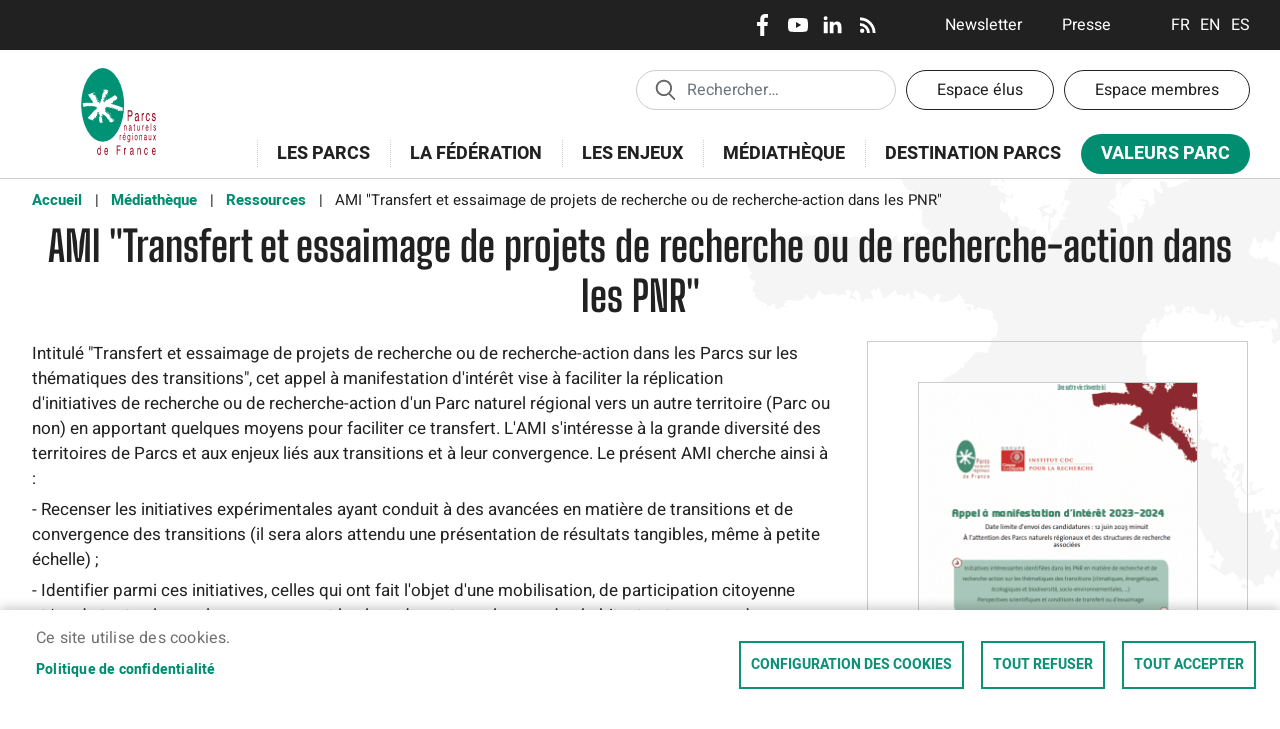

--- FILE ---
content_type: text/html; charset=UTF-8
request_url: https://www.parcs-naturels-regionaux.fr/mediatheque/ressources/ami-transfert-et-essaimage-de-projets-de-recherche-ou-de-recherche-action
body_size: 14646
content:
<!DOCTYPE html>
<html lang="fr" dir="ltr" prefix="content: http://purl.org/rss/1.0/modules/content/  dc: http://purl.org/dc/terms/  foaf: http://xmlns.com/foaf/0.1/  og: http://ogp.me/ns#  rdfs: http://www.w3.org/2000/01/rdf-schema#  schema: http://schema.org/  sioc: http://rdfs.org/sioc/ns#  sioct: http://rdfs.org/sioc/types#  skos: http://www.w3.org/2004/02/skos/core#  xsd: http://www.w3.org/2001/XMLSchema# ">
  <head>
    <meta charset="utf-8" />
<noscript><style>form.antibot * :not(.antibot-message) { display: none !important; }</style>
</noscript><script async src="https://www.googletagmanager.com/gtag/js?id=UA-69424016-1"></script>
<script>window.dataLayer = window.dataLayer || [];function gtag(){dataLayer.push(arguments)};gtag("js", new Date());gtag("set", "developer_id.dMDhkMT", true);gtag("config", "UA-69424016-1", {"groups":"default","anonymize_ip":true,"page_placeholder":"PLACEHOLDER_page_path","allow_ad_personalization_signals":false});</script>
<style>/* @see https://github.com/aFarkas/lazysizes#broken-image-symbol */.js img.lazyload:not([src]) { visibility: hidden; }/* @see https://github.com/aFarkas/lazysizes#automatically-setting-the-sizes-attribute */.js img.lazyloaded[data-sizes=auto] { display: block; width: 100%; }</style>
<script>var _paq = _paq || [];(function(){var u=(("https:" == document.location.protocol) ? "https://matomo.daille-daille.fr/" : "http://matomo.daille-daille.fr/");_paq.push(["setSiteId", "17"]);_paq.push(["setTrackerUrl", u+"matomo.php"]);_paq.push(["setDoNotTrack", 1]);if (!window.matomo_search_results_active) {_paq.push(["trackPageView"]);}_paq.push(["setIgnoreClasses", ["no-tracking","colorbox"]]);_paq.push(["enableLinkTracking"]);var d=document,g=d.createElement("script"),s=d.getElementsByTagName("script")[0];g.type="text/javascript";g.defer=true;g.async=true;g.src=u+"matomo.js";s.parentNode.insertBefore(g,s);})();</script>
<meta name="description" content="Site officiel des Parcs naturels régionaux de France. Découvrez nos actualités, actions et ressources sur ces territoires ruraux d&#039;exception." />
<link rel="canonical" href="https://www.parcs-naturels-regionaux.fr/mediatheque/ressources/ami-transfert-et-essaimage-de-projets-de-recherche-ou-de-recherche-action" />
<meta property="og:site_name" content="Fédération des Parcs naturels régionaux" />
<meta property="og:image" content="" />
<meta property="og:image:url" content="" />
<meta property="og:image:width" content="600" />
<meta property="og:image:height" content="400" />
<meta name="twitter:card" content="summary_large_image" />
<meta name="Generator" content="Drupal 9 (https://www.drupal.org)" />
<meta name="MobileOptimized" content="width" />
<meta name="HandheldFriendly" content="true" />
<meta name="viewport" content="width=device-width, initial-scale=1, shrink-to-fit=no" />
<meta http-equiv="x-ua-compatible" content="ie=edge" />
<link rel="icon" href="/sites/federationpnr/themes/bootstrap_barrio_subtheme/favicon.ico" type="image/vnd.microsoft.icon" />
<link rel="alternate" hreflang="fr" href="https://www.parcs-naturels-regionaux.fr/mediatheque/ressources/ami-transfert-et-essaimage-de-projets-de-recherche-ou-de-recherche-action" />

    <title>AMI &quot;Transfert et essaimage de projets de recherche ou de recherche-action dans les PNR&quot; | Fédération des Parcs naturels régionaux</title>
    <link rel="stylesheet" media="all" href="/sites/federationpnr/files/css/css_UHvHaukTxSqLSvCPjX3fQwpFvQB6sPGlZE0mKDr9Q7E.css" />
<link rel="stylesheet" media="all" href="/sites/federationpnr/files/css/css_gV78sssKXfkG_T_ZgGkkdvVZPW6cRI5M1Cbo69q52ok.css" />
<link rel="stylesheet" media="all" href="//stackpath.bootstrapcdn.com/bootstrap/4.5.0/css/bootstrap.min.css" />
<link rel="stylesheet" media="all" href="/sites/federationpnr/files/css/css_O8V6WksFxFsO6hbEmkTWeh682u4XsnlgZfj7zrOY6HY.css" />
<link rel="stylesheet" media="print" href="/sites/federationpnr/files/css/css_Y4H_4BqmgyCtG7E7YdseTs2qvy9C34c51kBamDdgark.css" />

    
  </head>
  <body class="not-front not-logged-in layout-no-sidebars path-media">
    <a href="#main-content" class="visually-hidden-focusable">
      Aller au contenu principal
    </a>
    
      <div class="dialog-off-canvas-main-canvas" data-off-canvas-main-canvas>
    
<div id="page-wrapper">
  <div id="page">
    <header id="header" class="header" role="banner" aria-label="Site header">
                        <nav class="navbar" id="navbar-top">
                        
              
                              <div class="form-inline navbar-form ms-auto">
                    <section class="row region region-top-header-form">
    <nav role="navigation" aria-labelledby="block-bootstrap-barrio-subtheme-reseauxsociaux-menu" id="block-bootstrap-barrio-subtheme-reseauxsociaux" class="block block-menu navigation menu--reseaux-sociaux">
            
  <h2 class="visually-hidden" id="block-bootstrap-barrio-subtheme-reseauxsociaux-menu">Réseaux sociaux</h2>
  

        
              <ul class="clearfix nav">
                    <li class="nav-item">
                <a href="https://www.facebook.com/FederationPNR" title="Facebook" class="nav-link nav-link-https--wwwfacebookcom-federationpnr">Facebook</a>
              </li>
                <li class="nav-item">
                <a href="https://www.youtube.com/user/OlivierFedeparcs" title="Youtube" class="nav-link nav-link-https--wwwyoutubecom-user-olivierfedeparcs">Youtube</a>
              </li>
                <li class="nav-item">
                <a href="https://www.linkedin.com/company/federationpnr" title="LinkedIn" class="nav-link nav-link-https--wwwlinkedincom-company-federationpnr">LinkedIn</a>
              </li>
                <li class="nav-item">
                <a href="/flux-rss" title="RSS" class="nav-link nav-link--flux-rss" data-drupal-link-system-path="flux-rss">RSS</a>
              </li>
        </ul>
  


  </nav>
<nav role="navigation" aria-labelledby="block-bootstrap-barrio-subtheme-entetecommunication-menu" id="block-bootstrap-barrio-subtheme-entetecommunication" class="block block-menu navigation menu--en-tete-communication">
            
  <h2 class="visually-hidden" id="block-bootstrap-barrio-subtheme-entetecommunication-menu">En-tête - Communication</h2>
  

        
              <ul class="clearfix nav">
                    <li class="nav-item">
                <a href="/newsletter" class="nav-link nav-link--newsletter">Newsletter</a>
              </li>
                <li class="nav-item">
                <a href="/espace-presse" class="nav-link nav-link--espace-presse" data-drupal-link-system-path="espace-presse">Presse</a>
              </li>
        </ul>
  


  </nav>
<div class="language-switcher-language-url block block-language block-language-blocklanguage-interface" id="block-bootstrap-barrio-subtheme-selecteurdelangue" role="navigation">
  
    
      <div class="content">
      

  <nav class="links nav links-inline"><span hreflang="fr" data-drupal-link-system-path="media/37180" class="fr nav-link is-active"><a href="/mediatheque/ressources/ami-transfert-et-essaimage-de-projets-de-recherche-ou-de-recherche-action" class="language-link is-active" hreflang="fr" data-drupal-link-system-path="media/37180">Français</a></span><span hreflang="en" data-drupal-link-system-path="media/37180" class="en nav-link"><a href="/en/media/37180" class="language-link" hreflang="en" data-drupal-link-system-path="media/37180">English</a></span><span hreflang="es" data-drupal-link-system-path="media/37180" class="es nav-link"><a href="/es/media/37180" class="language-link" hreflang="es" data-drupal-link-system-path="media/37180">Espanol</a></span></nav>

    </div>
  </div>
<div id="block-menumobile" class="block block-we-megamenu block-we-megamenu-blockmenu--mobile">
  
    
      <div class="content">
      <div class="region-we-mega-menu">
	<a class="navbar-toggle collapsed">
	    <span class="icon-bar"></span>
	    <span class="icon-bar"></span>
	    <span class="icon-bar"></span>
	</a>
	<nav  class="menu--mobile navbar navbar-default navbar-we-mega-menu mobile-collapse hover-action" data-menu-name="menu--mobile" data-block-theme="bootstrap_barrio_subtheme" data-style="Default" data-animation="None" data-delay="" data-duration="" data-autoarrow="" data-alwayshowsubmenu="" data-action="hover" data-mobile-collapse="0">
	  <div class="container-fluid">
	    <ul  class="we-mega-menu-ul nav nav-tabs">
  <li  class="we-mega-menu-li dropdown-menu" data-level="0" data-element-type="we-mega-menu-li" description="" data-id="188ace8a-28b6-4b25-90f9-75dd1135b1f3" data-submenu="1" data-hide-sub-when-collapse="" data-group="0" data-class="" data-icon="" data-caption="" data-alignsub="" data-target="">
      <a class="we-mega-menu-li" title="" href="#0" target="">
      menu bouton    </a>
    <div  class="we-mega-menu-submenu" data-element-type="we-mega-menu-submenu" data-submenu-width="" data-class="" style="width: px">
  <div class="we-mega-menu-submenu-inner">
    <div  class="we-mega-menu-row" data-element-type="we-mega-menu-row" data-custom-row="1">
  <div  class="we-mega-menu-col span7" data-element-type="we-mega-menu-col" data-width="7" data-block="bootstrap_barrio_subtheme_reseauxsociaux" data-blocktitle="0" data-hidewhencollapse="" data-class="">
    <div class="type-of-block"><div class="block-inner"><nav role="navigation" aria-labelledby="block-bootstrap-barrio-subtheme-reseauxsociaux-menu" id="block-bootstrap-barrio-subtheme-reseauxsociaux" class="block block-menu navigation menu--reseaux-sociaux">
            
  <h2 class="visually-hidden" id="block-bootstrap-barrio-subtheme-reseauxsociaux-menu">Réseaux sociaux</h2>
  

        
              <ul class="clearfix nav">
                    <li class="nav-item">
                <a href="https://www.facebook.com/FederationPNR" title="Facebook" class="nav-link nav-link-https--wwwfacebookcom-federationpnr">Facebook</a>
              </li>
                <li class="nav-item">
                <a href="https://www.youtube.com/user/OlivierFedeparcs" title="Youtube" class="nav-link nav-link-https--wwwyoutubecom-user-olivierfedeparcs">Youtube</a>
              </li>
                <li class="nav-item">
                <a href="https://www.linkedin.com/company/federationpnr" title="LinkedIn" class="nav-link nav-link-https--wwwlinkedincom-company-federationpnr">LinkedIn</a>
              </li>
                <li class="nav-item">
                <a href="/flux-rss" title="RSS" class="nav-link nav-link--flux-rss" data-drupal-link-system-path="flux-rss">RSS</a>
              </li>
        </ul>
  


  </nav>
</div></div>

</div>
<div  class="we-mega-menu-col span5" data-element-type="we-mega-menu-col" data-width="5" data-block="bootstrap_barrio_subtheme_selecteurdelangue" data-blocktitle="0" data-hidewhencollapse="" data-class="">
    <div class="type-of-block"><div class="block-inner"><div class="language-switcher-language-url block block-language block-language-blocklanguage-interface" id="block-bootstrap-barrio-subtheme-selecteurdelangue" role="navigation">
  
    
      <div class="content">
      

  <nav class="links nav links-inline"><span hreflang="fr" data-drupal-link-system-path="media/37180" class="fr nav-link is-active"><a href="/mediatheque/ressources/ami-transfert-et-essaimage-de-projets-de-recherche-ou-de-recherche-action" class="language-link is-active" hreflang="fr" data-drupal-link-system-path="media/37180">Français</a></span><span hreflang="en" data-drupal-link-system-path="media/37180" class="en nav-link"><a href="/en/media/37180" class="language-link" hreflang="en" data-drupal-link-system-path="media/37180">English</a></span><span hreflang="es" data-drupal-link-system-path="media/37180" class="es nav-link"><a href="/es/media/37180" class="language-link" hreflang="es" data-drupal-link-system-path="media/37180">Espanol</a></span></nav>

    </div>
  </div>
</div></div>

</div>

</div>
<div  class="we-mega-menu-row" data-element-type="we-mega-menu-row" data-custom-row="1">
  <div  class="we-mega-menu-col span12" data-element-type="we-mega-menu-col" data-width="12" data-block="reseauxsociaux_cp" data-blocktitle="0" data-hidewhencollapse="" data-class="">
    <div class="type-of-block"><div class="block-inner"><nav role="navigation" aria-labelledby="block-reseauxsociaux-cp-menu" id="block-reseauxsociaux-cp" class="block block-menu navigation menu--reseaux-sociaux-cp">
            
  <h2 class="visually-hidden" id="block-reseauxsociaux-cp-menu">Réseaux sociaux - CP</h2>
  

        
              <ul class="clearfix nav">
                    <li class="nav-item">
                <a href="https://www.facebook.com/DestinationPNR/" title="Facebook" class="nav-link nav-link-https--wwwfacebookcom-destinationpnr-">Facebook</a>
              </li>
                <li class="nav-item">
                <a href="https://www.instagram.com/destinationpnr/" title="Instagram" class="nav-link nav-link-https--wwwinstagramcom-destinationpnr-">Instagram</a>
              </li>
        </ul>
  


  </nav>
</div></div>

</div>

</div>
<div  class="we-mega-menu-row" data-element-type="we-mega-menu-row" data-custom-row="1">
  <div  class="we-mega-menu-col span12" data-element-type="we-mega-menu-col" data-width="12" data-block="bootstrap_barrio_subtheme_entetecommunication" data-blocktitle="0" data-hidewhencollapse="" data-class="">
    <div class="type-of-block"><div class="block-inner"><nav role="navigation" aria-labelledby="block-bootstrap-barrio-subtheme-entetecommunication-menu" id="block-bootstrap-barrio-subtheme-entetecommunication" class="block block-menu navigation menu--en-tete-communication">
            
  <h2 class="visually-hidden" id="block-bootstrap-barrio-subtheme-entetecommunication-menu">En-tête - Communication</h2>
  

        
              <ul class="clearfix nav">
                    <li class="nav-item">
                <a href="/newsletter" class="nav-link nav-link--newsletter">Newsletter</a>
              </li>
                <li class="nav-item">
                <a href="/espace-presse" class="nav-link nav-link--espace-presse" data-drupal-link-system-path="espace-presse">Presse</a>
              </li>
        </ul>
  


  </nav>
</div></div>

</div>

</div>
<div  class="we-mega-menu-row" data-element-type="we-mega-menu-row" data-custom-row="1">
  <div  class="we-mega-menu-col span12" data-element-type="we-mega-menu-col" data-width="12" data-block="entetecpespaces" data-blocktitle="0" data-hidewhencollapse="" data-class="">
    <div class="type-of-block"><div class="block-inner"><nav role="navigation" aria-labelledby="block-entetecpespaces-menu" id="block-entetecpespaces" class="block block-menu navigation menu--en-tete-cp-espaces">
            
  <h2 class="visually-hidden" id="block-entetecpespaces-menu">En-tête - CP - Espaces</h2>
  

        
              <ul class="clearfix nav">
                    <li class="nav-item">
                <a href="/valeurs-parc/obtenir-la-marque" title="Espace pro" class="nav-link nav-link--valeurs-parc-obtenir-la-marque" data-drupal-link-system-path="taxonomy/term/5405">Obtenir la marque</a>
              </li>
        </ul>
  


  </nav>
</div></div>

</div>

</div>
<div  class="we-mega-menu-row" data-element-type="we-mega-menu-row" data-custom-row="1">
  <div  class="we-mega-menu-col span12" data-element-type="we-mega-menu-col" data-width="12" data-block="bootstrap_barrio_subtheme_enteteespaces" data-blocktitle="0" data-hidewhencollapse="" data-class="">
    <div class="type-of-block"><div class="block-inner"><nav role="navigation" aria-labelledby="block-bootstrap-barrio-subtheme-enteteespaces-menu" id="block-bootstrap-barrio-subtheme-enteteespaces" class="block block-menu navigation menu--en-tete-espaces">
            
  <h2 class="visually-hidden" id="block-bootstrap-barrio-subtheme-enteteespaces-menu">En-tête - Espaces</h2>
  

        
              <ul class="clearfix nav">
                    <li class="nav-item">
                <a href="/espace-elus" class="nav-link nav-link--espace-elus" data-drupal-link-system-path="espace-elus">Espace élus</a>
              </li>
                <li class="nav-item">
                <a href="/espace-membres" class="nav-link nav-link--espace-membres" data-drupal-link-system-path="espace-membres">Espace membres</a>
              </li>
        </ul>
  


  </nav>
</div></div>

</div>

</div>
<div  class="we-mega-menu-row" data-element-type="we-mega-menu-row" data-custom-row="1">
  <div  class="we-mega-menu-col span12" data-element-type="we-mega-menu-col" data-width="12" data-block="bootstrap_barrio_subtheme_enteteaide" data-blocktitle="0" data-hidewhencollapse="" data-class="">
    <div class="type-of-block"><div class="block-inner"><nav role="navigation" aria-labelledby="block-bootstrap-barrio-subtheme-enteteaide-menu" id="block-bootstrap-barrio-subtheme-enteteaide" class="block block-menu navigation menu--en-tete-aide">
            
  <h2 class="visually-hidden" id="block-bootstrap-barrio-subtheme-enteteaide-menu">En-tête - Aide</h2>
  

        
              <ul class="clearfix nav">
                    <li class="nav-item">
                <a href="/espace-membres/utilisation-des-espaces-collaboratifs?tca=uDoAeKwLoJo4L8z-qLgFsrJAkx5E5uEQEYVuvpZyvoI" title="Aide" class="nav-link nav-link--espace-membres-utilisation-des-espaces-collaboratifstcaudoaekwlojo4l8z-qlgfsrjakx5e5ueqeyvuvpzyvoi" data-drupal-link-query="{&quot;tca&quot;:&quot;uDoAeKwLoJo4L8z-qLgFsrJAkx5E5uEQEYVuvpZyvoI&quot;}" data-drupal-link-system-path="node/19143">Aide</a>
              </li>
        </ul>
  


  </nav>
</div></div>

</div>

</div>
<div  class="we-mega-menu-row" data-element-type="we-mega-menu-row" data-custom-row="1">
  <div  class="we-mega-menu-col span12" data-element-type="we-mega-menu-col" data-width="12" data-block="bootstrap_barrio_subtheme_formulaireexposerecherche_globalepage_search" data-blocktitle="0" data-hidewhencollapse="" data-class="">
    <div class="type-of-block"><div class="block-inner"><div class="views-exposed-form block block-views block-views-exposed-filter-blockrecherche-globale-page-search" data-drupal-selector="views-exposed-form-recherche-globale-page-search" id="block-bootstrap-barrio-subtheme-formulaireexposerecherche-globalepage-search">
  
      <h2>Recherche</h2>
    
      <div class="content">
      
<form action="/recherche" method="get" id="views-exposed-form-recherche-globale-page-search" accept-charset="UTF-8">
  <div class="d-flex flex-wrap">
  





  <div class="js-form-item js-form-type-textfield form-type-textfield js-form-item-search-api-fulltext form-item-search-api-fulltext form-no-label mb-3">
                    <input data-drupal-selector="edit-search-api-fulltext" type="text" id="edit-search-api-fulltext" name="search_api_fulltext" value="" size="30" maxlength="128" class="form-control" />

                      </div>
<div data-drupal-selector="edit-actions" class="form-actions js-form-wrapper form-wrapper mb-3" id="edit-actions"><button data-drupal-selector="edit-submit-recherche-globale" type="submit" id="edit-submit-recherche-globale" value="Appliquer" class="button js-form-submit form-submit btn btn-">Appliquer</button>
</div>

</div>

</form>

    </div>
  </div>
</div></div>

</div>

</div>
<div  class="we-mega-menu-row" data-element-type="we-mega-menu-row" data-custom-row="1">
  <div  class="we-mega-menu-col span12" data-element-type="we-mega-menu-col" data-width="12" data-block="bootstrap_barrio_subtheme_menuprincipal" data-blocktitle="0" data-hidewhencollapse="" data-class="">
    <div class="type-of-block"><div class="block-inner"><nav role="navigation" aria-labelledby="block-bootstrap-barrio-subtheme-menuprincipal-menu" id="block-bootstrap-barrio-subtheme-menuprincipal" class="block block-menu navigation menu--menu-principal">
            
  <h2 class="visually-hidden" id="block-bootstrap-barrio-subtheme-menuprincipal-menu">Menu principal</h2>
  

        
              <ul class="clearfix nav">
                    <li class="nav-item menu-item--expanded">
                <a href="/les-parcs" class="nav-link nav-link--les-parcs" data-drupal-link-system-path="taxonomy/term/88">Les Parcs</a>
                                <ul class="menu">
                    <li class="nav-item">
                <a href="/les-parcs/histoire" class="nav-link nav-link--les-parcs-histoire" data-drupal-link-system-path="taxonomy/term/101">Histoire</a>
              </li>
                <li class="nav-item">
                <a href="/les-parcs/missions" class="nav-link nav-link--les-parcs-missions" data-drupal-link-system-path="taxonomy/term/4786">Missions</a>
              </li>
                <li class="nav-item">
                <a href="/les-parcs/fonctionnement" class="nav-link nav-link--les-parcs-fonctionnement" data-drupal-link-system-path="taxonomy/term/5295">Fonctionnement</a>
              </li>
                <li class="nav-item">
                <a href="/les-parcs/decouvrir-les-59-parcs" class="nav-link nav-link--les-parcs-decouvrir-les-59-parcs" data-drupal-link-system-path="taxonomy/term/216">Découvrir les 59 Parcs</a>
              </li>
                <li class="nav-item">
                <a href="/quand-arrive-en-parc" class="nav-link nav-link--quand-arrive-en-parc" data-drupal-link-system-path="taxonomy/term/5717">Quand on arrive en parc</a>
              </li>
                <li class="nav-item">
                <a href="/les-parcs/charte-et-procedure-de-classement-0" class="nav-link nav-link--les-parcs-charte-et-procedure-de-classement-0" data-drupal-link-system-path="taxonomy/term/5421">Charte et procédure de classement</a>
              </li>
                <li class="nav-item">
                <a href="/les-parcs/elus-des-parcs-ils-temoignent" class="nav-link nav-link--les-parcs-elus-des-parcs-ils-temoignent" data-drupal-link-system-path="taxonomy/term/5620">Elus des Parcs, ils témoignent</a>
              </li>
        </ul>
  
              </li>
                <li class="nav-item menu-item--expanded">
                <a href="/la-federation" class="nav-link nav-link--la-federation" data-drupal-link-system-path="taxonomy/term/100">La Fédération</a>
                                <ul class="menu">
                    <li class="nav-item">
                <a href="/la-federation/actualites" class="nav-link nav-link--la-federation-actualites" data-drupal-link-system-path="taxonomy/term/87">Actualités</a>
              </li>
                <li class="nav-item">
                <a href="/la-federation/agenda" class="nav-link nav-link--la-federation-agenda" data-drupal-link-system-path="taxonomy/term/5252">Agenda</a>
              </li>
                <li class="nav-item">
                <a href="/la-federation/orientation" class="nav-link nav-link--la-federation-orientation" data-drupal-link-system-path="taxonomy/term/209">Orientation</a>
              </li>
                <li class="nav-item">
                <a href="/la-federation/partenaires" class="nav-link nav-link--la-federation-partenaires" data-drupal-link-system-path="taxonomy/term/211">Partenaires</a>
              </li>
                <li class="nav-item">
                <a href="/la-federation/congres-des-parcs" class="nav-link nav-link--la-federation-congres-des-parcs" data-drupal-link-system-path="taxonomy/term/5162">Congrès des Parcs</a>
              </li>
                <li class="nav-item">
                <a href="/la-federation/membres-et-fonctionnement" class="nav-link nav-link--la-federation-membres-et-fonctionnement" data-drupal-link-system-path="taxonomy/term/210">Membres et fonctionnement</a>
              </li>
        </ul>
  
              </li>
                <li class="nav-item menu-item--expanded">
                <a href="/les-enjeux" class="nav-link nav-link--les-enjeux" data-drupal-link-system-path="taxonomy/term/89">Les enjeux</a>
                                <ul class="menu">
                    <li class="nav-item">
                <a href="/les-enjeux/agriculture-et-alimentation" class="nav-link nav-link--les-enjeux-agriculture-et-alimentation" data-drupal-link-system-path="taxonomy/term/91">Agriculture et alimentation</a>
              </li>
                <li class="nav-item">
                <a href="/les-enjeux/biodiversite" class="nav-link nav-link--les-enjeux-biodiversite" data-drupal-link-system-path="taxonomy/term/92">Biodiversité</a>
              </li>
                <li class="nav-item">
                <a href="/les-enjeux/culture" class="nav-link nav-link--les-enjeux-culture" data-drupal-link-system-path="taxonomy/term/329">Culture</a>
              </li>
                <li class="nav-item">
                <a href="/les-enjeux/economie" class="nav-link nav-link--les-enjeux-economie" data-drupal-link-system-path="taxonomy/term/93">Économie</a>
              </li>
                <li class="nav-item">
                <a href="/les-enjeux/education" class="nav-link nav-link--les-enjeux-education" data-drupal-link-system-path="taxonomy/term/95">Éducation</a>
              </li>
                <li class="nav-item">
                <a href="/les-enjeux/enseignement-superieur" class="nav-link nav-link--les-enjeux-enseignement-superieur" data-drupal-link-system-path="taxonomy/term/5594">Enseignement supérieur</a>
              </li>
                <li class="nav-item">
                <a href="/les-enjeux/energie-et-climat" class="nav-link nav-link--les-enjeux-energie-et-climat" data-drupal-link-system-path="taxonomy/term/96">Énergie et climat</a>
              </li>
                <li class="nav-item">
                <a href="/les-enjeux/europe-et-international" class="nav-link nav-link--les-enjeux-europe-et-international" data-drupal-link-system-path="taxonomy/term/97">Europe et international</a>
              </li>
                <li class="nav-item">
                <a href="/les-enjeux/foret" class="nav-link nav-link--les-enjeux-foret" data-drupal-link-system-path="taxonomy/term/98">Forêt</a>
              </li>
                <li class="nav-item">
                <a href="/les-enjeux/lien-social" class="nav-link nav-link--les-enjeux-lien-social" data-drupal-link-system-path="taxonomy/term/94">Lien social</a>
              </li>
                <li class="nav-item">
                <a href="/les-enjeux/tourisme" class="nav-link nav-link--les-enjeux-tourisme" data-drupal-link-system-path="taxonomy/term/99">Tourisme</a>
              </li>
                <li class="nav-item">
                <a href="/les-enjeux/urbanisme-et-paysage" class="nav-link nav-link--les-enjeux-urbanisme-et-paysage" data-drupal-link-system-path="taxonomy/term/330">Urbanisme et paysage</a>
              </li>
                <li class="nav-item">
                <a href="/les-enjeux/recherche" class="nav-link nav-link--les-enjeux-recherche" data-drupal-link-system-path="taxonomy/term/5573">Recherche</a>
              </li>
        </ul>
  
              </li>
                <li class="nav-item">
                <a href="/mediatheque" class="nav-link nav-link--mediatheque" data-drupal-link-system-path="taxonomy/term/340">Médiathèque</a>
              </li>
                <li class="nav-item">
                <a href="https://www.destination-parcs.fr/" class="nav-link nav-link-https--wwwdestination-parcsfr-">Destination Parcs</a>
              </li>
                <li class="nav-item menu-item--expanded">
                <a href="/valeurs-parc" class="nav-link nav-link--valeurs-parc" data-drupal-link-system-path="taxonomy/term/90">Valeurs Parc</a>
                                <ul class="menu">
                    <li class="nav-item">
                <a href="/valeurs-parc/obtenir-la-marque" class="nav-link nav-link--valeurs-parc-obtenir-la-marque" data-drupal-link-system-path="taxonomy/term/5405">Obtenir la marque</a>
              </li>
        </ul>
  
              </li>
        </ul>
  


  </nav>
</div></div>

</div>

</div>
<div  class="we-mega-menu-row" data-element-type="we-mega-menu-row" data-custom-row="1">
  <div  class="we-mega-menu-col span12" data-element-type="we-mega-menu-col" data-width="12" data-block="bootstrap_barrio_subtheme_menuprincipalconsommerparc" data-blocktitle="0" data-hidewhencollapse="" data-class="">
    <div class="type-of-block"><div class="block-inner"><nav role="navigation" aria-labelledby="block-bootstrap-barrio-subtheme-menuprincipalconsommerparc-menu" id="block-bootstrap-barrio-subtheme-menuprincipalconsommerparc" class="block block-menu navigation menu--menu-principal-consommer-parc">
            
  <h2 class="visually-hidden" id="block-bootstrap-barrio-subtheme-menuprincipalconsommerparc-menu">Menu principal - Consommer Parc</h2>
  

        
              <ul class="clearfix nav">
                    <li class="nav-item">
                <a href="/valeurs-parc/hebergement-et-restauration" title="Hébergement et restauration" class="nav-link nav-link--valeurs-parc-hebergement-et-restauration" data-drupal-link-system-path="taxonomy/term/5355">Hébergement et restauration</a>
              </li>
                <li class="nav-item">
                <a href="/valeurs-parc/activites-loisirs-et-decouvertes" title="Activités, loisirs et découvertes" class="nav-link nav-link--valeurs-parc-activites-loisirs-et-decouvertes" data-drupal-link-system-path="taxonomy/term/5357">Activités, loisirs et découvertes</a>
              </li>
                <li class="nav-item">
                <a href="/valeurs-parc/produits-locaux" title="Produits locaux et artisanat" class="nav-link nav-link--valeurs-parc-produits-locaux" data-drupal-link-system-path="taxonomy/term/5356">Produits locaux</a>
              </li>
                <li class="nav-item">
                <a href="/valeurs-parc/sejours" title="Séjours" class="nav-link nav-link--valeurs-parc-sejours" data-drupal-link-system-path="taxonomy/term/5547">Séjours</a>
              </li>
                <li class="nav-item">
                <a href="/valeurs-parc/artisanat" title="Artisanat" class="nav-link nav-link--valeurs-parc-artisanat" data-drupal-link-system-path="taxonomy/term/5574">Artisanat</a>
              </li>
        </ul>
  


  </nav>
</div></div>

</div>

</div>
<div  class="we-mega-menu-row" data-element-type="we-mega-menu-row" data-custom-row="1">
  <div  class="we-mega-menu-col span12" data-element-type="we-mega-menu-col" data-width="12" data-block="bootstrap_barrio_subtheme_menuprinicipalespacemembres" data-blocktitle="0" data-hidewhencollapse="" data-class="">
    <div class="type-of-block"><div class="block-inner"><nav role="navigation" aria-labelledby="block-bootstrap-barrio-subtheme-menuprinicipalespacemembres-menu" id="block-bootstrap-barrio-subtheme-menuprinicipalespacemembres" class="block block-menu navigation menu--menu-prinicipal-espace-membres">
            
  <h2 class="visually-hidden" id="block-bootstrap-barrio-subtheme-menuprinicipalespacemembres-menu">Menu prinicipal - Espace membres</h2>
  

        
  </nav>
</div></div>

</div>

</div>

  </div>
</div>
</li>
</ul>
	  </div>
	</nav>
</div>
    </div>
  </div>

  </section>

                </div>
                                  </nav>
                <nav class="navbar navbar-expand-lg" id="navbar-main">
                              <a href="/" title="Accueil" rel="home" class="navbar-brand">
              <img src="/sites/federationpnr/themes/bootstrap_barrio_subtheme/logo.svg" alt="Accueil" class="img-fluid d-inline-block align-top" />
            
    </a>
    <nav role="navigation" aria-labelledby="block-bootstrap-barrio-subtheme-enteteespaces-menu" id="block-bootstrap-barrio-subtheme-enteteespaces" class="block block-menu navigation menu--en-tete-espaces">
            
  <h2 class="visually-hidden" id="block-bootstrap-barrio-subtheme-enteteespaces-menu">En-tête - Espaces</h2>
  

        
              <ul class="clearfix nav">
                    <li class="nav-item">
                <a href="/espace-elus" class="nav-link nav-link--espace-elus" data-drupal-link-system-path="espace-elus">Espace élus</a>
              </li>
                <li class="nav-item">
                <a href="/espace-membres" class="nav-link nav-link--espace-membres" data-drupal-link-system-path="espace-membres">Espace membres</a>
              </li>
        </ul>
  


  </nav>
<div class="views-exposed-form block block-views block-views-exposed-filter-blockrecherche-globale-page-search" data-drupal-selector="views-exposed-form-recherche-globale-page-search" id="block-bootstrap-barrio-subtheme-formulaireexposerecherche-globalepage-search">
  
      <h2>Recherche</h2>
    
      <div class="content">
      
<form action="/recherche" method="get" id="views-exposed-form-recherche-globale-page-search" accept-charset="UTF-8">
  <div class="d-flex flex-wrap">
  





  <div class="js-form-item js-form-type-textfield form-type-textfield js-form-item-search-api-fulltext form-item-search-api-fulltext form-no-label mb-3">
                    <input data-drupal-selector="edit-search-api-fulltext" type="text" id="edit-search-api-fulltext" name="search_api_fulltext" value="" size="30" maxlength="128" class="form-control" />

                      </div>
<div data-drupal-selector="edit-actions" class="form-actions js-form-wrapper form-wrapper mb-3" id="edit-actions"><button data-drupal-selector="edit-submit-recherche-globale" type="submit" id="edit-submit-recherche-globale" value="Appliquer" class="button js-form-submit form-submit btn btn-">Appliquer</button>
</div>

</div>

</form>

    </div>
  </div>
<div id="block-menuprincipal" class="block block-superfish block-superfishmenu-principal">
  
    
      <div class="content">
      
<ul id="superfish-menu-principal" class="menu sf-menu sf-menu-principal sf-horizontal sf-style-none">
  
<li id="menu-principal-taxonomy-menumenu-linktaxonomy-menumenu-linkmenu-principal88" class="sf-depth-1 menuparent"><a href="/les-parcs" class="sf-depth-1 menuparent">Les Parcs</a><ul class="sf-multicolumn"><li class="sf-multicolumn-wrapper "><ol><li id="menu-principal-taxonomy-menumenu-linktaxonomy-menumenu-linkmenu-principal101" class="sf-depth-2 sf-no-children"><a href="/les-parcs/histoire" class="sf-depth-2">Histoire</a></li><li id="menu-principal-taxonomy-menumenu-linktaxonomy-menumenu-linkmenu-principal4786" class="sf-depth-2 sf-no-children"><a href="/les-parcs/missions" class="sf-depth-2">Missions</a></li><li id="menu-principal-taxonomy-menumenu-linktaxonomy-menumenu-linkmenu-principal5295" class="sf-depth-2 sf-no-children"><a href="/les-parcs/fonctionnement" class="sf-depth-2">Fonctionnement</a></li><li id="menu-principal-taxonomy-menumenu-linktaxonomy-menumenu-linkmenu-principal216" class="sf-depth-2 sf-no-children"><a href="/les-parcs/decouvrir-les-59-parcs" class="sf-depth-2">Découvrir les 59 Parcs</a></li><li id="menu-principal-menu-link-content255670e5-5470-4b08-abed-a2cf10f1c21d" class="sf-depth-2 sf-no-children"><a href="/quand-arrive-en-parc" class="sf-depth-2">Quand on arrive en parc</a></li><li id="menu-principal-taxonomy-menumenu-linktaxonomy-menumenu-linkmenu-principal5421" class="sf-depth-2 sf-no-children"><a href="/les-parcs/charte-et-procedure-de-classement-0" class="sf-depth-2">Charte et procédure de classement</a></li><li id="menu-principal-taxonomy-menumenu-linktaxonomy-menumenu-linkmenu-principal5620" class="sf-depth-2 sf-no-children"><a href="/les-parcs/elus-des-parcs-ils-temoignent" class="sf-depth-2">Elus des Parcs, ils témoignent</a></li></ol></li></ul></li><li id="menu-principal-taxonomy-menumenu-linktaxonomy-menumenu-linkmenu-principal100" class="sf-depth-1 menuparent"><a href="/la-federation" class="sf-depth-1 menuparent">La Fédération</a><ul class="sf-multicolumn"><li class="sf-multicolumn-wrapper "><ol><li id="menu-principal-taxonomy-menumenu-linktaxonomy-menumenu-linkmenu-principal87" class="sf-depth-2 sf-no-children"><a href="/la-federation/actualites" class="sf-depth-2">Actualités</a></li><li id="menu-principal-taxonomy-menumenu-linktaxonomy-menumenu-linkmenu-principal5252" class="sf-depth-2 sf-no-children"><a href="/la-federation/agenda" class="sf-depth-2">Agenda</a></li><li id="menu-principal-taxonomy-menumenu-linktaxonomy-menumenu-linkmenu-principal209" class="sf-depth-2 sf-no-children"><a href="/la-federation/orientation" class="sf-depth-2">Orientation</a></li><li id="menu-principal-taxonomy-menumenu-linktaxonomy-menumenu-linkmenu-principal211" class="sf-depth-2 sf-no-children"><a href="/la-federation/partenaires" class="sf-depth-2">Partenaires</a></li><li id="menu-principal-taxonomy-menumenu-linktaxonomy-menumenu-linkmenu-principal5162" class="sf-depth-2 sf-no-children"><a href="/la-federation/congres-des-parcs" class="sf-depth-2">Congrès des Parcs</a></li><li id="menu-principal-taxonomy-menumenu-linktaxonomy-menumenu-linkmenu-principal210" class="sf-depth-2 sf-no-children"><a href="/la-federation/membres-et-fonctionnement" class="sf-depth-2">Membres et fonctionnement</a></li></ol></li></ul></li><li id="menu-principal-taxonomy-menumenu-linktaxonomy-menumenu-linkmenu-principal89" class="sf-depth-1 menuparent"><a href="/les-enjeux" class="sf-depth-1 menuparent">Les enjeux</a><ul class="sf-multicolumn"><li class="sf-multicolumn-wrapper "><ol><li id="menu-principal-taxonomy-menumenu-linktaxonomy-menumenu-linkmenu-principal91" class="sf-depth-2 sf-no-children"><a href="/les-enjeux/agriculture-et-alimentation" class="sf-depth-2">Agriculture et alimentation</a></li><li id="menu-principal-taxonomy-menumenu-linktaxonomy-menumenu-linkmenu-principal92" class="sf-depth-2 sf-no-children"><a href="/les-enjeux/biodiversite" class="sf-depth-2">Biodiversité</a></li><li id="menu-principal-taxonomy-menumenu-linktaxonomy-menumenu-linkmenu-principal329" class="sf-depth-2 sf-no-children"><a href="/les-enjeux/culture" class="sf-depth-2">Culture</a></li><li id="menu-principal-taxonomy-menumenu-linktaxonomy-menumenu-linkmenu-principal93" class="sf-depth-2 sf-no-children"><a href="/les-enjeux/economie" class="sf-depth-2">Économie</a></li><li id="menu-principal-taxonomy-menumenu-linktaxonomy-menumenu-linkmenu-principal95" class="sf-depth-2 sf-no-children"><a href="/les-enjeux/education" class="sf-depth-2">Éducation</a></li><li id="menu-principal-taxonomy-menumenu-linktaxonomy-menumenu-linkmenu-principal5594" class="sf-depth-2 sf-no-children"><a href="/les-enjeux/enseignement-superieur" class="sf-depth-2">Enseignement supérieur</a></li><li id="menu-principal-taxonomy-menumenu-linktaxonomy-menumenu-linkmenu-principal96" class="sf-depth-2 sf-no-children"><a href="/les-enjeux/energie-et-climat" class="sf-depth-2">Énergie et climat</a></li><li id="menu-principal-taxonomy-menumenu-linktaxonomy-menumenu-linkmenu-principal97" class="sf-depth-2 sf-no-children"><a href="/les-enjeux/europe-et-international" class="sf-depth-2">Europe et international</a></li><li id="menu-principal-taxonomy-menumenu-linktaxonomy-menumenu-linkmenu-principal98" class="sf-depth-2 sf-no-children"><a href="/les-enjeux/foret" class="sf-depth-2">Forêt</a></li><li id="menu-principal-taxonomy-menumenu-linktaxonomy-menumenu-linkmenu-principal94" class="sf-depth-2 sf-no-children"><a href="/les-enjeux/lien-social" class="sf-depth-2">Lien social</a></li><li id="menu-principal-taxonomy-menumenu-linktaxonomy-menumenu-linkmenu-principal99" class="sf-depth-2 sf-no-children"><a href="/les-enjeux/tourisme" class="sf-depth-2">Tourisme</a></li><li id="menu-principal-taxonomy-menumenu-linktaxonomy-menumenu-linkmenu-principal330" class="sf-depth-2 sf-no-children"><a href="/les-enjeux/urbanisme-et-paysage" class="sf-depth-2">Urbanisme et paysage</a></li><li id="menu-principal-taxonomy-menumenu-linktaxonomy-menumenu-linkmenu-principal5573" class="sf-depth-2 sf-no-children"><a href="/les-enjeux/recherche" class="sf-depth-2">Recherche</a></li></ol></li></ul></li><li id="menu-principal-taxonomy-menumenu-linktaxonomy-menumenu-linkmenu-principal340" class="sf-depth-1 sf-no-children"><a href="/mediatheque" class="sf-depth-1">Médiathèque</a></li><li id="menu-principal-menu-link-contente56bcdee-fac9-4c98-ad87-cad0878ab8ed" class="sf-depth-1 sf-no-children"><a href="https://www.destination-parcs.fr/" class="sf-depth-1 sf-external">Destination Parcs</a></li><li id="menu-principal-taxonomy-menumenu-linktaxonomy-menumenu-linkmenu-principal90" class="sf-depth-1 menuparent"><a href="/valeurs-parc" class="sf-depth-1 menuparent">Valeurs Parc</a><ul class="sf-multicolumn"><li class="sf-multicolumn-wrapper "><ol><li id="menu-principal-taxonomy-menumenu-linktaxonomy-menumenu-linkmenu-principal5405" class="sf-depth-2 sf-no-children"><a href="/valeurs-parc/obtenir-la-marque" class="sf-depth-2">Obtenir la marque</a></li></ol></li></ul></li>
</ul>

    </div>
  </div>


                                          </nav>
          </header>
          <div class="highlighted">
        <aside class="container section clearfix" role="complementary">
            <div data-drupal-messages-fallback class="hidden"></div>


        </aside>
      </div>
            <div id="main-wrapper" class="layout-main-wrapper clearfix">
              <div id="main" class="container">
            <div id="block-bootstrap-barrio-subtheme-breadcrumbs" class="block block-system block-system-breadcrumb-block">
  
    
      <div class="content">
      

  <nav role="navigation" aria-label="breadcrumb">
    <ol class="breadcrumb">
                  <li class="breadcrumb-item">
          <a href="/">Accueil</a>
        </li>
                        <li class="breadcrumb-item">
          <a href="/mediatheque">Médiathèque</a>
        </li>
                        <li class="breadcrumb-item">
          <a href="/mediatheque/ressources">Ressources</a>
        </li>
                        <li class="breadcrumb-item active">
          AMI &quot;Transfert et essaimage de projets de recherche ou de recherche-action dans les PNR&quot;
        </li>
              </ol>
  </nav>

    </div>
  </div>


          <div class="row row-offcanvas row-offcanvas-left clearfix">
              <main class="main-content col" id="content" role="main">
                <section class="section">
                  <a href="#main-content" id="main-content" tabindex="-1"></a>
                    <div id="block-bootstrap-barrio-subtheme-page-title" class="block block-core block-page-title-block">
  
    
      <div class="content">
      
  <h1 class="title">AMI &quot;Transfert et essaimage de projets de recherche ou de recherche-action dans les PNR&quot;</h1>


    </div>
  </div>
<div id="block-bootstrap-barrio-subtheme-content" class="block block-system block-system-main-block">
  
    
      <div class="content">
      


<div class="media media--type-ressources-publiques media--view-mode-full ds-2col-stacked-fluid clearfix">

  

  <div class="group-header">
    
  </div>

      <div class="group-left">
      
            <div class="clearfix text-formatted field field--name-field-body field--type-text-with-summary field--label-hidden field__item"><p>Intitulé "Transfert et essaimage de projets de recherche ou de recherche-action dans les Parcs sur les thématiques des transitions", cet appel à manifestation d'intérêt vise à faciliter la réplication d'initiatives de recherche ou de recherche-action d'un Parc naturel régional vers un autre territoire (Parc ou non) en apportant quelques moyens pour faciliter ce transfert. L'AMI s'intéresse à la grande diversité des territoires de Parcs et aux enjeux liés aux transitions et à leur convergence. Le présent AMI cherche ainsi à :</p>
<p>- Recenser les initiatives expérimentales ayant conduit à des avancées en matière de transitions et de convergence des transitions (il sera alors attendu une présentation de résultats tangibles, même à petite échelle) ;</p>
<p>- Identifier parmi ces initiatives, celles qui ont fait l'objet d'une mobilisation, de participation citoyenne et/ou de toutes les analyses concernant la place des acteurs locaux, des habitants et usagers dans ces expériences ;</p>
<p>- Analyser les conditions de leur reproductibilité ailleurs sur le territoire, dans un contexte d’aire protégée ou non, afin de pouvoir diffuser ces modèles le plus largement.</p>
<p>L’AMI est piloté par le Conseil d’Orientation de Recherche et Prospective (CORP) de la Fédération des Parcs. Il est financé par l’Institut pour la recherche de la Caisse des Dépôt et Consignations (CDC). </p>
<p>Contact: <span style="font-family: Calibri, sans-serif; font-style: normal; font-variant-caps: normal; font-weight: 400; letter-spacing: normal; orphans: auto; text-align: start; text-indent: 0px; text-transform: none; white-space: normal; widows: auto; word-spacing: 0px; -webkit-text-size-adjust: auto; -webkit-text-stroke-width: 0px; text-decoration: none; font-size: 11pt; color: black; line-height: 1.2;">France Drugmant, </span><span style="caret-color: rgb(33, 33, 33); color: rgb(33, 33, 33); font-family: Calibri, sans-serif; font-style: normal; font-variant-caps: normal; font-weight: 400; letter-spacing: normal; orphans: auto; text-align: start; text-indent: 0px; text-transform: none; white-space: normal; widows: auto; word-spacing: 0px; -webkit-text-size-adjust: auto; -webkit-text-stroke-width: 0px; text-decoration: none; font-size: 11pt; line-height: 1.2;"><a href="mailto:fdrugmant@parcs-naturels-regionaux.fr" style="color: rgb(0, 120, 215); text-decoration: underline;" title="mailto:fdrugmant@parcs-naturels-regionaux.fr"><span style="color: rgb(0, 120, 215);">fdrugmant@parcs-naturels-regionaux.fr</span></a></span><span style="font-family: Calibri, sans-serif; font-style: normal; font-variant-caps: normal; font-weight: 400; letter-spacing: normal; orphans: auto; text-align: start; text-indent: 0px; text-transform: none; white-space: normal; widows: auto; word-spacing: 0px; -webkit-text-size-adjust: auto; -webkit-text-stroke-width: 0px; text-decoration: none; font-size: 11pt; color: black; line-height: 1.2;">.</span></p>
</div>
      
  <div class="field field--name-field-type-de-document field--type-entity-reference field--label-inline">
    <div class="field__label">Type de document</div>
              <div class="field__item">Note d&#039;information</div>
          </div>

  <div class="field field--name-field-date-debut field--type-datetime field--label-inline">
    <div class="field__label">Année du document</div>
              <div class="field__item"><time datetime="2023-05-09T12:00:00Z" class="datetime">2023</time>
</div>
          </div>

  <div class="field field--name-field-theme-ressource field--type-entity-reference field--label-above">
    <div class="field__label">Thématique</div>
          <div class='field__items'>
              <div class="field__item"><a href="/recherche-et-prospective" hreflang="fr">Recherche et prospective</a></div>
              </div>
      </div>

    </div>
  
      <div class="group-right">
      
<div  class="bloc-telecharger">
      
            <div class="field field--name-field-media-public-image field--type-entity-reference field--label-hidden field__item">  <img loading="lazy" src="/sites/federationpnr/files/styles/ressource_contenu/public/2023-05/Capture%20d%E2%80%99e%CC%81cran%202023-05-09%20a%CC%80%2011.19.29.png?itok=HBvQtcgx" width="280" height="400" alt="AMI recherche 2023" typeof="foaf:Image" class="image-style-ressource-contenu" />


</div>
      
      <div class="field field--name-field-media-public-document field--type-file field--label-hidden field__items">
              <div class="field__item">
<span class="file file--mime-application-pdf file--application-pdf"> <a href="/sites/federationpnr/files/document/centre_de_ressources/AMI%20PNR%20Recherche%20Transfert%20Essaimage.pdf" type="application/pdf" title="AMI PNR Recherche Transfert Essaimage.pdf">Cahier des charges AMI "Transfert et essaimage de projets de recherche ou de recherche-action dans les PNR"</a></span>
</div>
          </div>
  
  </div>

    </div>
  
  <div class="group-footer">
    
  </div>

</div>


    </div>
  </div>


                </section>
              </main>
                                  </div>
        </div>
          </div>
        <footer class="site-footer">
              <div class="container">
                                <div class="site-footer__bottom">
                <section class="row region region-footer-fifth">
    <div id="block-bootstrap-barrio-subtheme-cookiesui" class="block block-cookies block-cookies-ui-block">
  
    
      <div class="content">
        
<div id="cookiesjsr"></div>

    </div>
  </div>
<div id="block-bootstrap-barrio-subtheme-accueilcoordonnees" class="block block-block-content block-block-contentba68fff7-80ae-4813-88a5-3842092c99d6">
  
    
      <div class="content">
      
            <div class="clearfix text-formatted field field--name-body field--type-text-with-summary field--label-hidden field__item"><h2> </h2>
<h2>Fédération des parcs naturels régionaux de France</h2>
<p>27 rue des petits hôtels<br />
75010 Paris</p>
<p>Tél : 01 44 90 86 20 / 07 60 05 43 42</p>
</div>
      
    </div>
  </div>
<nav role="navigation" aria-labelledby="block-bootstrap-barrio-subtheme-footer-menu" id="block-bootstrap-barrio-subtheme-footer" class="block block-menu navigation menu--footer">
            
  <h2 class="visually-hidden" id="block-bootstrap-barrio-subtheme-footer-menu">Menu Pied de page</h2>
  

        
              <ul class="clearfix nav navbar-nav">
                    <li class="nav-item">
                <a href="/" class="nav-link nav-link--" data-drupal-link-system-path="&lt;front&gt;">Accueil</a>
              </li>
                <li class="nav-item">
                <a href="/plan-du-site" class="nav-link nav-link--plan-du-site" data-drupal-link-system-path="plan-du-site">Plan du site</a>
              </li>
                <li class="nav-item">
                <a href="/la-federation/mentions-legales" class="nav-link nav-link--la-federation-mentions-legales" data-drupal-link-system-path="node/5139">Mentions légales</a>
              </li>
                <li class="nav-item">
                <a href="/accessibilite" class="nav-link nav-link--accessibilite" data-drupal-link-system-path="node/5140">Accessibilité : Non conforme</a>
              </li>
                <li class="nav-item">
                <a href="#editCookieSettings" class="nav-link nav-link-editcookiesettings">Cookies</a>
              </li>
                <li class="nav-item">
                <a href="/contact" class="nav-link nav-link--contact" data-drupal-link-system-path="node/20554">Contact</a>
              </li>
                <li class="nav-item">
                <a href="/espace-membres" class="nav-link nav-link--espace-membres" data-drupal-link-system-path="espace-membres">Espace membres</a>
              </li>
        </ul>
  


  </nav>

  </section>

            </div>
                  </div>
          </footer>
  </div>
</div>

  </div>

    
    <script type="application/json" data-drupal-selector="drupal-settings-json">{"path":{"baseUrl":"\/","scriptPath":null,"pathPrefix":"","currentPath":"media\/37180","currentPathIsAdmin":false,"isFront":false,"currentLanguage":"fr"},"pluralDelimiter":"\u0003","suppressDeprecationErrors":true,"google_analytics":{"account":"UA-69424016-1","trackOutbound":true,"trackMailto":true,"trackTel":true,"trackDownload":true,"trackDownloadExtensions":"7z|aac|arc|arj|asf|asx|avi|bin|csv|doc(x|m)?|dot(x|m)?|exe|flv|gif|gz|gzip|hqx|jar|jpe?g|js|mp(2|3|4|e?g)|mov(ie)?|msi|msp|pdf|phps|png|ppt(x|m)?|pot(x|m)?|pps(x|m)?|ppam|sld(x|m)?|thmx|qtm?|ra(m|r)?|sea|sit|tar|tgz|torrent|txt|wav|wma|wmv|wpd|xls(x|m|b)?|xlt(x|m)|xlam|xml|z|zip","trackColorbox":true},"lazy":{"lazysizes":{"lazyClass":"lazyload","loadedClass":"lazyloaded","loadingClass":"lazyloading","preloadClass":"lazypreload","errorClass":"lazyerror","autosizesClass":"lazyautosizes","srcAttr":"data-src","srcsetAttr":"data-srcset","sizesAttr":"data-sizes","minSize":40,"customMedia":[],"init":true,"expFactor":1.5,"hFac":0.8,"loadMode":2,"loadHidden":true,"ricTimeout":0,"throttleDelay":125,"plugins":[]},"placeholderSrc":"","preferNative":false,"minified":true,"libraryPath":"\/libraries\/lazysizes"},"matomo":{"disableCookies":false,"trackMailto":true,"trackColorbox":true},"data":{"extlink":{"extTarget":true,"extTargetNoOverride":false,"extNofollow":false,"extNoreferrer":false,"extFollowNoOverride":false,"extClass":"0","extLabel":"(le lien est externe)","extImgClass":false,"extSubdomains":false,"extExclude":"","extInclude":".*\/print\/pdf\/node\/*|.*\\.pdf|.*\\.jpg|.*\\.png|.*\\.doc|.*\\.docx|.*\\.odt|.*\\.xls|.*\\.xlsx|.*\\.calc|.*\\.ppt|.*\\.pptx","extCssExclude":"","extCssExplicit":"","extAlert":false,"extAlertText":"Ce lien vous dirige vers un site externe. Nous ne sommes pas responsables de son contenu.","mailtoClass":"0","mailtoLabel":"(link sends email)","extUseFontAwesome":false,"extIconPlacement":"append","extFaLinkClasses":"fa fa-external-link","extFaMailtoClasses":"fa fa-envelope-o","whitelistedDomains":[]}},"cookies":{"cookiesjsr":{"config":{"cookie":{"name":"cookiesjsr","expires":15724800000,"domain":"www.parcs-naturels-regionaux.fr","sameSite":"Strict","secure":true},"library":{"libBasePath":"\/libraries\/cookiesjsr\/dist","libPath":"\/libraries\/cookiesjsr\/dist\/cookiesjsr.min.js","scrollLimit":0},"callback":{"method":"post","url":"\/cookies\/consent\/callback.json","headers":[]},"interface":{"openSettingsHash":"#editCookieSettings","showDenyAll":true,"denyAllOnLayerClose":false,"settingsAsLink":false,"availableLangs":["fr","en","es"],"defaultLang":"fr","groupConsent":true,"cookieDocs":true}},"services":{"functional":{"id":"functional","services":[{"key":"functional","type":"functional","name":"Required functional","info":{"value":"Fallback","format":"full_html"},"uri":"","needConsent":false}],"weight":1},"tracking":{"id":"tracking","services":[{"key":"cookies_statistiques","type":"tracking","name":"Cookies de statistiques","info":null,"uri":"","needConsent":true}],"weight":10},"social":{"id":"social","services":[{"key":"cookies_reseaux_sociaux","type":"social","name":"Cookies des r\u00e9seaux sociaux","info":null,"uri":"","needConsent":true}],"weight":20}},"translation":{"_core":{"default_config_hash":"X8VxTkyAAEb9q-EhYz30-BkJ9Ftv5-u1H7BXLXHQe1o"},"langcode":"fr","bannerText":"Ce site utilise des cookies.","privacyPolicy":"Politique de confidentialit\u00e9","privacyUri":"\/les-parcs\/politique-de-confidentialite","imprint":"","imprintUri":"","cookieDocs":"","cookieDocsUri":"","officialWebsite":"Official website","denyAll":"Tout refuser","alwaysActive":"Toujours actif","settings":"Configuration des cookies","acceptAll":"Tout accepter","requiredCookies":"Cookies requis","cookieSettings":"Configuration des cookies","close":"fermer","readMore":"En savoir plus","allowed":"autoris\u00e9","denied":"refus\u00e9","settingsAllServices":"Param\u00e8tres pour tous les cookies","saveSettings":"Sauvegarder","default_langcode":"en","disclaimerText":"Toutes les informations des cookies peuvent \u00eatre modifi\u00e9es par les fournisseurs de service. Nous les mettons \u00e0 jour r\u00e9guli\u00e8rement.","disclaimerTextPosition":"above","processorDetailsLabel":"Processor Company Details","processorLabel":"Company","processorWebsiteUrlLabel":"Company Website","processorPrivacyPolicyUrlLabel":"Company Privacy Policy","processorCookiePolicyUrlLabel":"Company Cookie Policy","processorContactLabel":"Data Protection Contact Details","placeholderAcceptAllText":"Accepter tous les cookies","functional":{"title":"Functional","details":"Cookies utiles pour le bon fonctionnement du site (obligatoire)."},"tracking":{"title":"Cookies de statistiques","details":"Cookies r\u00e9cup\u00e9r\u00e9s pour g\u00e9n\u00e9rer des statistiques (arriv\u00e9e sur le site, dur\u00e9e d\u0027utilisation du site...)"},"social":{"title":"Cookies des r\u00e9seaux sociaux","details":""}}},"cookiesTexts":{"_core":{"default_config_hash":"X8VxTkyAAEb9q-EhYz30-BkJ9Ftv5-u1H7BXLXHQe1o"},"langcode":"fr","bannerText":"Ce site utilise des cookies.","privacyPolicy":"Politique de confidentialit\u00e9","privacyUri":"\/node\/21852","imprint":"","imprintUri":"","cookieDocs":"","cookieDocsUri":"","officialWebsite":"Official website","denyAll":"Tout refuser","alwaysActive":"Toujours actif","settings":"Configuration des cookies","acceptAll":"Tout accepter","requiredCookies":"Cookies requis","cookieSettings":"Configuration des cookies","close":"fermer","readMore":"En savoir plus","allowed":"autoris\u00e9","denied":"refus\u00e9","settingsAllServices":"Param\u00e8tres pour tous les cookies","saveSettings":"Sauvegarder","default_langcode":"en","disclaimerText":"Toutes les informations des cookies peuvent \u00eatre modifi\u00e9es par les fournisseurs de service. Nous les mettons \u00e0 jour r\u00e9guli\u00e8rement.","disclaimerTextPosition":"above","processorDetailsLabel":"Processor Company Details","processorLabel":"Company","processorWebsiteUrlLabel":"Company Website","processorPrivacyPolicyUrlLabel":"Company Privacy Policy","processorCookiePolicyUrlLabel":"Company Cookie Policy","processorContactLabel":"Data Protection Contact Details","placeholderAcceptAllText":"Accepter tous les cookies"},"services":{"cookies_reseaux_sociaux":{"uuid":"1759dbfd-9218-4073-86fb-c6a6bbf4ba06","langcode":"fr","status":true,"dependencies":[],"id":"cookies_reseaux_sociaux","label":"Cookies des r\u00e9seaux sociaux","group":"social","info":null,"consentRequired":true,"purpose":"","processor":"","processorContact":"","processorUrl":"","processorPrivacyPolicyUrl":"","processorCookiePolicyUrl":"","placeholderMainText":"This content is blocked because cookies des r\u00e9seaux sociaux cookies have not been accepted.","placeholderAcceptText":"Only accept cookies des r\u00e9seaux sociaux cookies"},"cookies_statistiques":{"uuid":"4c7d30da-9f95-481d-bf2b-f18c53a38aae","langcode":"fr","status":true,"dependencies":[],"id":"cookies_statistiques","label":"Cookies de statistiques","group":"tracking","info":null,"consentRequired":true,"purpose":"","processor":"","processorContact":"","processorUrl":"","processorPrivacyPolicyUrl":"","processorCookiePolicyUrl":"","placeholderMainText":"This content is blocked because cookies de statistiques cookies have not been accepted.","placeholderAcceptText":"Only accept cookies de statistiques cookies"},"functional":{"uuid":"d113cf99-7a02-40f9-9d2a-abb8b43ad975","langcode":"fr","status":true,"dependencies":[],"id":"functional","label":"Required functional","group":"functional","info":{"value":"Fallback","format":"full_html"},"consentRequired":false,"purpose":"","processor":"","processorContact":"","processorUrl":"","processorPrivacyPolicyUrl":"","processorCookiePolicyUrl":"","placeholderMainText":"This content is blocked because required functional cookies have not been accepted.","placeholderAcceptText":"Only accept required functional cookies"}},"groups":{"functional":{"uuid":"3e9e5f67-dc14-4ad1-9d10-0e4cc50b6a7b","langcode":"fr","status":true,"dependencies":[],"id":"functional","label":"Functional","weight":1,"title":"Functional","details":"Cookies utiles pour le bon fonctionnement du site (obligatoire)."},"performance":{"uuid":"e30bf77a-eb5f-4721-8457-2ec9df399621","langcode":"fr","status":true,"dependencies":[],"_core":{"default_config_hash":"Jv3uIJviBj7D282Qu1ZpEQwuOEb3lCcDvx-XVHeOJpw"},"id":"performance","label":"Performance","weight":30,"title":"Performance Cookies","details":"Performance cookies collect aggregated information about how our website is used. The purpose of this is to improve its attractiveness, content and functionality. These cookies help us to determine whether, how often and for how long particular sub-pages of our website are accessed and which content users are particularly interested in. Search terms, country, region and (where applicable) the city from which the website is accessed are also recorded, as is the proportion of mobile devices that are used to access the website. We use this information to compile statistical reports that help us tailor the content of our website to your needs and optimize our offer."},"social":{"uuid":"8fbc9563-d1e9-412e-807e-499f6caf9000","langcode":"fr","status":true,"dependencies":[],"_core":{"default_config_hash":"vog2tbqqQHjVkue0anA0RwlzvOTPNTvP7_JjJxRMVAQ"},"id":"social","label":"Cookies des r\u00e9seaux sociaux","weight":20,"title":"Cookies des r\u00e9seaux sociaux","details":""},"tracking":{"uuid":"9ca39ff4-31c9-4537-90d7-445e8f7bd0cd","langcode":"fr","status":true,"dependencies":[],"_core":{"default_config_hash":"_gYDe3qoEc6L5uYR6zhu5V-3ARLlyis9gl1diq7Tnf4"},"id":"tracking","label":"Cookies de statistiques","weight":10,"title":"Cookies de statistiques","details":"Cookies r\u00e9cup\u00e9r\u00e9s pour g\u00e9n\u00e9rer des statistiques (arriv\u00e9e sur le site, dur\u00e9e d\u0027utilisation du site...)"},"video":{"uuid":"1ad8c3fa-9b8f-4507-987c-594b541cb576","langcode":"fr","status":true,"dependencies":[],"_core":{"default_config_hash":"w1WnCmP2Xfgx24xbx5u9T27XLF_ZFw5R0MlO-eDDPpQ"},"id":"video","label":"Videos","weight":40,"title":"Video","details":"Video sharing services help to add rich media on the site and increase its visibility."}}},"field_group":{"html_element":{"mode":"default","context":"view","settings":{"classes":"bloc-telecharger","id":"","element":"div","show_label":false,"label_element":"h3","label_element_classes":"","attributes":"","effect":"none","speed":"fast"}}},"superfish":{"superfish-menu-principal":{"id":"superfish-menu-principal","sf":{"animation":{"opacity":"show","height":"show"},"speed":"fast"},"plugins":{"smallscreen":{"mode":"window_width","expandText":"D\u00e9plier","collapseText":"Replier","title":"Menu principal"},"supposition":true,"supersubs":true}}},"ajaxTrustedUrl":{"\/recherche":true},"user":{"uid":0,"permissionsHash":"1f6fcb87e22711f23dcc1c85c58a02b7d705b305aa90dd82cf75886d541b6dbf"}}</script>
<script src="/sites/federationpnr/files/js/optimized/js_dxIVcwvQ00owLGoUGPTfRYXU-T5rnj8Xi0cXfb3Kn58.pvPw-upLPUjgMXY0G-8O0xUf-_Im1MZjXxxgOcBQBXU.js?v=3.6.3"></script>
<script src="/sites/federationpnr/files/js/optimized/js_z3zw0MjIjGT5ptAZFWs1L3eT3GQzwct8T8iaJ2rJ_B8.FVmo1-oY8W5g8OHFR73uty2eRYNLqzUGDBet2XUFk6o.js?v=9.5.11"></script>
<script src="/sites/federationpnr/files/js/optimized/js_w0iO3No0CsyHgJmryEbhwpkh5zx6m6dhvawBt4ufwyA.HRN_m4FplP890kDvBJQuv0fEgTHDKwrMZA2zBldV1JY.js?v=1.0.1"></script>
<script src="/sites/federationpnr/files/js/optimized/js_Bytdn1th7FxXmQ1SAz371s9D-4bxynFWBswKBSCFJzU.wGC6d9CZdd3LFHXC3buB3l2ymL9oNRu5q309FJmYQt4.js?t91g1t"></script>
<script src="/sites/federationpnr/files/js/optimized/js_Hpe5jrMuKXrV4HSTMApXJsNBxraAgcHUrTjxkwWKqy8.KVLzIbbu0N9gmK1tElRosNAvOkjbXFACMXqtXk6w_bM.js?v=9.5.11"></script>
<script src="/sites/federationpnr/files/js/optimized/js_V1oRQ-kJlXBZaEklOtPUe_1t8-l0RS94HJ3gsqxKikc.hn7lqUhhOsl95D56ICJ13HDF_pG0y4-eJTPgPxaw6bs.js?v=9.5.11"></script>
<script src="/sites/federationpnr/files/js/optimized/js_KRjtvzl6UujB23-j_sF6dqOcbqg2z8ej98A8RU9bGsg.aQi1sZwfThCPikVEJ04pNp4EVl_agq456QLS83O9hBo.js?v=9.5.11"></script>
<script src="/sites/federationpnr/files/js/optimized/js_ILBo1Tem8JjMEYfGzuugbThKxy0fvPnkdn9LT31E47s.PejvB97PhWsHbuMzohgK3HMCT9z4L9vG1YG49xeaedE.js?v=9.5.11"></script>
<script src="/sites/federationpnr/files/js/optimized/js_miRzeCFio5MdK1D_IS9iRxL_6VRpiPZQk1eEAKeHGdU.G0ntPwKMpR-2an_Z3W-u6fhFwbkUoJ7vfk23TDu6ano.js?v=9.5.11"></script>
<script src="/sites/federationpnr/files/js/optimized/js_ktxeyj5yctfUBoQeXE7n6mjxb9HedDuoz6xFwlP4vuQ.3cdm4KUJ0mzYS6XHPeHMDByIakgS_v60jEg7aqP7xIo.js?v=9.5.11"></script>
<script src="/sites/federationpnr/files/js/optimized/js_lNNrNT4DCBa44pHdIKNTJePiRdBbM8pc5jb6GutW4Lg.JCjtlhNYxar6a2W3NtCEWJMy0rEUyW2mD4dWmVSN4mk.js?v=9.5.11"></script>
<script src="//cdnjs.cloudflare.com/ajax/libs/popper.js/1.14.3/umd/popper.min.js"></script>
<script src="//stackpath.bootstrapcdn.com/bootstrap/4.5.0/js/bootstrap.min.js"></script>
<script src="/sites/federationpnr/files/js/optimized/js_PvAxHRX0nyMghNV6T5CezaO5y37LidfLb5OKn3BRseM.22B7yNYOILZTO3z2XTitqAEKXZKLXv86NmrtGkU9jEA.js?v=9.5.11"></script>
<script src="/sites/federationpnr/files/js/optimized/js_vr1FuvoslbyfA18d384oUsCIPGpZuBoCebB92WKrBc0.R40c0ICtilcLs5UHGfKW05wH5So7hnzdD4IquSNvwz0.js?v=9.5.11"></script>
<script src="/sites/federationpnr/files/js/optimized/js_mjv4qhOv2_1-EQeYpZwvWqHcMokP3Cu36uHh9tRNXFY.1ZG838DkSaPZOzV06IOULoZ_nt-t0h0qDFRH0dVybIo.js?v=9.5.11"></script>
<script src="/sites/federationpnr/files/js/optimized/js_ezwJb8QjKN82W11Y2widYXtFt5DfOo-fgZxIg_9sAik.JiixCymXN8gW6VBl0ZUMdYENkWeTkpnV96RD3Uk_CzY.js?v=9.5.11"></script>
<script src="/sites/federationpnr/files/js/optimized/js_G8podNJjOsxKvo_RVe4-f79_ME43boCp5OhhwF87kOc.n7sT69vzZwZ34ZIZAEZjf0pAETfkyRrDxxVON1rMOjg.js?v=9.5.11"></script>
<script src="/modules/contrib/cookies/js/cookiesjsr.conf.js?v=9.5.11"></script>
<script src="/libraries/cookiesjsr/dist/cookiesjsr-preloader.min.js?v=9.5.11" defer></script>
<script src="/sites/federationpnr/files/js/optimized/js_IKlN0FknoAkju6CkSgdS6RGwWXGezYNaI1Myaswld80.okUQpDLh6ZmWhT0KcNsSuFFx8o5c_vCEkaQUG8aWJh0.js?t91g1t"></script>
<script src="/sites/federationpnr/files/js/optimized/js_20Arj0xeJ_QwNf-_AO4UTDtemjHxcrcrBEh0WZpDNSc.CrEMvWblN4WeSnWiL9jjrFR-7JtCduEucOE3AIF3Y-k.js?t91g1t"></script>
<script src="/sites/federationpnr/files/js/optimized/js_Q8Rho8c4GTdE7zbb2ryEV6P0o8y9J9SJHrFCVqDC3eo.oJO5-iI37y26bJ8N7opFlMTHb70t4a3E_wckLsQi_94.js?t91g1t"></script>
<script src="/sites/federationpnr/files/js/optimized/js_R_EHTnme5vAkyEYtdGos_d6qLbRaPpuRRnu8SKxwYJ8.RPuRYBzRgrw6M6mSSQojTpGoOukjkt-9ivo6VMUsXY0.js?t91g1t"></script>
<script src="/sites/federationpnr/files/js/optimized/js_qjevRnAiDAzNROU9AkTHi1SM9PgiPLg2aCJBKxOpezY.vudoQp2efkK07JjFqKHs-pDfuvp3Df29Gz6VUcIonLM.js?t91g1t"></script>
<script src="/sites/federationpnr/files/js/optimized/js_ZA049dqv4CvtlDcf3mygbZYlAP8J_N_xuBlK7hL-_5U.uVe4czVxDQOMZDP5fWY1DNcGcVutBt4ZdhtPTSlOPsY.js?v=2.0"></script>
<script src="/sites/federationpnr/files/js/optimized/js_rv5dkDQTVGfcJquCAst3wVgr-ylh6sTiQPeacqQ1MZc.JiygX9nemLD7EVLWQiFUvTC0AnGj1fl4r1nMycIIOjM.js?v=1"></script>
<script src="/sites/federationpnr/files/js/optimized/js_JAAZAwPZ9Bu8cBX9juEdZPAnXpGT6OvC4YlgEpc3pnc.94H4j7bzCi0wUWQrw-I-NUHJDSkb7VDr4lVPvcMFrc0.js?v=1"></script>

  </body>
</html>


--- FILE ---
content_type: image/svg+xml
request_url: https://www.parcs-naturels-regionaux.fr/sites/federationpnr/themes/bootstrap_barrio_subtheme/images/linkedin.svg
body_size: 739
content:
<svg xmlns="http://www.w3.org/2000/svg" width="20" height="20" viewBox="0 0 28 28"><defs><style>.a{fill:#fff;}.b{fill:none;}</style></defs><g transform="translate(-1333 -465)"><path class="a" d="M228.665,36.729v-16.1h-5.384v16.1ZM226,18.424a2.773,2.773,0,1,0-3-2.762,2.759,2.759,0,0,0,2.949,2.762Z" transform="translate(1110.865 453.812)"/><path class="a" d="M241.4,45.074h5.337V36.085a3.651,3.651,0,0,1,.187-1.311,2.949,2.949,0,0,1,2.762-1.966c1.919,0,2.715,1.5,2.715,3.652v8.614h5.337V35.851c0-4.962-2.622-7.256-6.18-7.256a5.337,5.337,0,0,0-4.869,2.715h.047V28.969H241.4C241.494,30.468,241.4,45.074,241.4,45.074Z" transform="translate(1101.079 445.467)"/><rect class="b" width="28" height="28" transform="translate(1333 465)"/></g></svg>

--- FILE ---
content_type: image/svg+xml
request_url: https://www.parcs-naturels-regionaux.fr/sites/federationpnr/themes/bootstrap_barrio_subtheme/images/youtube.svg
body_size: 729
content:
<svg xmlns="http://www.w3.org/2000/svg" width="20" height="14.003" viewBox="0 0 20 14.003"><defs><style>.a{fill:#fff;}</style></defs><path class="a" d="M10,14c-.016,0-1.581,0-3.32-.054a24.079,24.079,0,0,1-4.506-.375A2.506,2.506,0,0,1,.412,11.812a15.339,15.339,0,0,1-.36-2.986C0,7.829,0,7.01,0,7s0-.823.051-1.818a17.052,17.052,0,0,1,.36-2.992A2.557,2.557,0,0,1,2.175.412a24.791,24.791,0,0,1,4.5-.36C8.415,0,9.984,0,10,0s1.585,0,3.326.054a23.867,23.867,0,0,1,4.5.375,2.506,2.506,0,0,1,1.763,1.763,14.723,14.723,0,0,1,.367,3C20,6.19,20,7.01,20,7.018s0,.823-.051,1.818a17.054,17.054,0,0,1-.36,2.992,2.506,2.506,0,0,1-1.763,1.763,24.8,24.8,0,0,1-4.5.36C11.585,14,10.016,14,10,14ZM8.007,4v6l5.206-3Z" transform="translate(0 0)"/></svg>

--- FILE ---
content_type: image/svg+xml
request_url: https://www.parcs-naturels-regionaux.fr/sites/federationpnr/themes/bootstrap_barrio_subtheme/images/telecharger.svg
body_size: 683
content:
<svg xmlns="http://www.w3.org/2000/svg" width="24" height="24" viewBox="0 0 24 24"><defs><style>.a{fill:none;}.b{fill:#fff;stroke:#fff;}</style></defs><g transform="translate(-1400 -3890)"><rect class="a" width="24" height="24" transform="translate(1400 3890)"/><g transform="translate(1405.5 3891.5)"><g transform="translate(0 0)"><path class="b" d="M6.278,18.161l.117.078h.311l.117-.078,6.222-6.222a.389.389,0,0,0-.544-.544L6.939,16.956V.389a.389.389,0,1,0-.778,0V16.956L.6,11.394a.389.389,0,1,0-.544.544Z" transform="translate(0.1 0)"/><path class="b" d="M12.833,52H.389a.389.389,0,0,0,0,.778H12.833a.389.389,0,1,0,0-.778Z" transform="translate(0.039 -31.778)"/></g></g></g></svg>

--- FILE ---
content_type: image/svg+xml
request_url: https://www.parcs-naturels-regionaux.fr/sites/federationpnr/themes/bootstrap_barrio_subtheme/images/flux-rss.svg
body_size: 656
content:
<svg xmlns="http://www.w3.org/2000/svg" width="24" height="24" viewBox="0 0 24 24">
  <g id="Flux_RSS" data-name="Flux RSS" transform="translate(12 12)">
    <g id="Groupe_1246" data-name="Groupe 1246" transform="translate(-12 -12)">
      <path id="Tracé_2367" data-name="Tracé 2367" d="M0,0H24V24H0Z" fill="none"/>
      <circle id="Ellipse_24" data-name="Ellipse 24" cx="2.2" cy="2.2" r="2.2" transform="translate(4 15.6)" fill="#fff"/>
      <path id="Tracé_2368" data-name="Tracé 2368" d="M4,4.4V7.3A12.7,12.7,0,0,1,16.7,20h2.8A15.6,15.6,0,0,0,4,4.4Zm0,5.7v2.8A7.1,7.1,0,0,1,11.1,20h2.8A9.9,9.9,0,0,0,4,10.1Z" fill="#fff"/>
    </g>
  </g>
</svg>


--- FILE ---
content_type: image/svg+xml
request_url: https://www.parcs-naturels-regionaux.fr/sites/federationpnr/themes/bootstrap_barrio_subtheme/images/fleche.svg
body_size: 548
content:
<svg xmlns="http://www.w3.org/2000/svg" width="72" height="72" viewBox="0 0 72 72"><defs><style>.a{fill:none;}.b{fill:#fff;}</style></defs><g transform="translate(12 12)"><g transform="translate(-12 -12)"><path class="a" d="M0,0H72V72H0Z"/><g transform="translate(12 13.228)"><path class="b" d="M7,30.182H40.51L25.87,44.822a3.024,3.024,0,0,0,0,4.26h0a3,3,0,0,0,4.23,0l19.77-19.77a3,3,0,0,0,0-4.23L30.13,5.282a3,3,0,0,0-4.23,0h0a3,3,0,0,0,0,4.23l14.61,14.67H7a3,3,0,0,0-3,3H4A3,3,0,0,0,7,30.182Z" transform="translate(-4 -4.409)"/></g></g></g></svg>

--- FILE ---
content_type: image/svg+xml
request_url: https://www.parcs-naturels-regionaux.fr/sites/federationpnr/themes/bootstrap_barrio_subtheme/images/etoile-menu.svg
body_size: 58297
content:
<svg xmlns="http://www.w3.org/2000/svg" xmlns:xlink="http://www.w3.org/1999/xlink" width="536.014" height="413.602" viewBox="0 0 536.014 413.602">
  <defs>
    <clipPath id="clip-path">
      <rect width="536.014" height="413.602" fill="none"/>
    </clipPath>
  </defs>
  <g id="Grille_de_répétition_17" data-name="Grille de répétition 17" opacity="0.1" clip-path="url(#clip-path)">
    <g transform="translate(2787.544 -7188.575)">
      <path id="Soustraction_14" data-name="Soustraction 14" d="M932.126,589.036h-5.349a1.911,1.911,0,0,1-1.411-.685c-.659-.864-.4-2.424-.152-3.932s.511-3.088-.186-3.91a2.081,2.081,0,0,0-1.687-.609,10.388,10.388,0,0,0-2.966.577,2.985,2.985,0,0,0,1.258-2.166c0-1.248-1.26-2.355-2.481-3.426s-2.5-2.2-2.5-3.467c-1.1,2.2-3.232,2.682-4.944,3.072-1.2.273-2.232.508-2.67,1.235a2.352,2.352,0,0,0-.082,1.849c-1.752-2.612-4.754-4.346-7.656-6.023a37.759,37.759,0,0,1-5.23-3.413,10.459,10.459,0,0,1-3.436-4.726,7.856,7.856,0,0,0,2.727,1.2c2.972.964,7.041,2.285,7.419,6.8a22.3,22.3,0,0,0,1.452-5.516c.277-1.918.429-2.975,3.344-6.215l-7.471-9.094a10.589,10.589,0,0,1-1.307,3.123c-.115.211-.246.451-.367.681-1.527-1.5-2.062-4.125-2.58-6.669-.646-3.173-1.256-6.17-3.792-6.17a5.463,5.463,0,0,0-2.1.511,88.784,88.784,0,0,0-6.326-13.4,23.14,23.14,0,0,0-4.241-5.281,7.528,7.528,0,0,0-4.893-2.128h-3.744v2.542c-.122-.274-.959-.622-2.118-1.1-3.631-1.51-10.391-4.322-9.615-10.513h.008a2.912,2.912,0,0,0,2.234-.683c.587-.648.484-1.686.376-2.786-.148-1.495-.3-3.041,1.127-3.984l-1.087-1.087-5.332,3.744a13.4,13.4,0,0,0,5.2-8.285,3.741,3.741,0,0,0,1.216,1.884c1.587-.535,1.587-2.691,1.587-3.727l-5.332-5.349a3.67,3.67,0,0,0-2.269,1.748c-.73,1.473-.081,3.38.44,4.913.363,1.067.649,1.909.373,2.294a.635.635,0,0,1-.557.219,2.822,2.822,0,0,1-.662-.1,3.321,3.321,0,0,1-2.137-1.509c-.59-1.143-.085-2.668.4-4.142.513-1.549,1.042-3.151.33-4.342-.516-.862-1.625-1.43-3.392-1.739a1.862,1.862,0,0,1-1.916,1.652,11.67,11.67,0,0,1-4.109-1.359,11.692,11.692,0,0,0-4.119-1.362,8.572,8.572,0,0,0-1.354-6.763,3.812,3.812,0,0,0-3.068-1.811,4.09,4.09,0,0,0-1.98.567l2.14-2.139c-1.438-3.608-4.465-4.92-7.393-6.19a14.911,14.911,0,0,1-4.67-2.7,6.7,6.7,0,0,1-1.809-5.516c.887-.776,1.3-1.457,1.248-2.083-.072-.942-1.156-1.631-2.3-2.361-1.313-.835-2.67-1.7-2.67-3.026l-2.675,7.471c.238-.714-.159-1.319-.579-1.958-.533-.811-1.084-1.651-.49-2.839l-5.387,1.44a7.68,7.68,0,0,0,1.145-2.8c.408-1.485.829-3.02,2.029-3.715a8.287,8.287,0,0,1-2.952.544c-2.3,0-4.814-.943-7.691-2.883a74.991,74.991,0,0,1-7.692-6.339l-.007-.006c-1.656-1.488-3.368-3.027-5.05-4.375l-1.6,1.052a8.337,8.337,0,0,1,.27,2.044.017.017,0,0,1-.013.007,5.443,5.443,0,0,1-.612-1.358c-.608-1.55-1.527-3.89-2.32-4.418l-2.121,8.005a27.307,27.307,0,0,1-1.159-5.762c-.326-2.341-.731-5.252-1.516-8.645a6.294,6.294,0,0,0-3.7,4.54,4.73,4.73,0,0,0,1.028,4.536c-2.913.244-4.047,1.919-5.145,3.538-1.075,1.586-2.091,3.085-4.687,3.085a9.255,9.255,0,0,1-1.9-.221,1.253,1.253,0,0,0-.558-.146c-.552,0-.934.466-1.271.877-.1.123-.2.238-.292.338-.668,1.324.108,2.023.928,2.763a3.808,3.808,0,0,1,1.193,1.5,23.8,23.8,0,0,0,5.541-2.2,7.226,7.226,0,0,0,3.534-4.2c-.5,2.235.388,4.114,1.326,6.1,1.076,2.28,2.188,4.638,1.331,7.77a2.612,2.612,0,0,1-.635.084c-1.121,0-1.72-.88-2.3-1.731a7.169,7.169,0,0,0-.792-1.028l-1.6,1.6a18.177,18.177,0,0,1,5.421,4.751,8.72,8.72,0,0,1,1.253,3.888,16.249,16.249,0,0,0,.969,3.918,3.155,3.155,0,0,0-1.646-.494c-1.351,0-2.691,1-3.677,2.751-1.123,1.991-1.424,4.287-.716,5.46v1.069a4.236,4.236,0,0,1-.6.046c-1.819,0-2.019-1.491-2.251-3.217-.024-.177-.051-.378-.08-.576l.137.124a3.822,3.822,0,0,1,1.186,1.483,5.8,5.8,0,0,0,1.488-4.607,17.021,17.021,0,0,0-1.38-4.59,16.09,16.09,0,0,1-1.16-3.6c0,2.065-1.1,3.35-2.163,4.592-1.418,1.657-2.758,3.222-1.636,6.469a3.568,3.568,0,0,0-3.619-2.3,8.308,8.308,0,0,0-5.265,2.1,1.181,1.181,0,0,0-.136-.716,4.089,4.089,0,0,0-2.154-.735c-1.486,0-2.55,1.236-3.677,2.545-6.695-4.687-13.594-9.253-20.508-13.569a10.263,10.263,0,0,1,1.8-6.393l-6.419-4.8a19.082,19.082,0,0,0,1.3,4.822,15.761,15.761,0,0,1,1.253,5.087c-1.294-.8-2.651-1.627-4.036-2.462-.555-3.067-.936-5.7.023-6.846a1.778,1.778,0,0,1,1.459-.6l-1.052-1.6h1.052a26.944,26.944,0,0,0-2.626-5.6c-1.891-3.4-3.846-6.922-2.17-8.272a9.469,9.469,0,0,1-6.111-4.671,29.33,29.33,0,0,1-2.555-7.451c-.874-3.527-1.779-7.175-4.137-9.755a5.029,5.029,0,0,0,3.276-1.785,4.624,4.624,0,0,0,.539-2.5,4.882,4.882,0,0,1,2.587-4.794l-2.657-2.657-1.07,1.6c-1.01-1.414-1.18-3.646-1.376-6.231a34.559,34.559,0,0,0-.844-6.1,13.233,13.233,0,0,0-3.111-5.873v14.457H707.2a11.4,11.4,0,0,0-1.995-1.36,10.756,10.756,0,0,0-4.921-1.521A4.211,4.211,0,0,0,697,399.724a8.832,8.832,0,0,0-1.766,5.234c.379-1.151,1.013-1.686,2-1.686a7.956,7.956,0,0,1,2.655.727l.019.008a7.906,7.906,0,0,0,2.6.72,1.816,1.816,0,0,0,1.784-1.373v5.331l6.4-2.674a3.636,3.636,0,0,1-1.261,2.674,3.837,3.837,0,0,1-2.465,1.07l-9.075-1.07c-.873-2.392-1.663-2.722-2.387-2.722a4.618,4.618,0,0,0-.612.055h-.008a4.778,4.778,0,0,1-.638.056c-.753,0-1.67-.323-2.756-2.721-1.946.971-3.065,1.99-3.418,3.114-.429,1.365.293,2.689,1.057,4.091,1.236,2.268,2.514,4.613-1.365,7.2a34.953,34.953,0,0,0,.633,3.755,15.563,15.563,0,0,1,.517,4.981,5.611,5.611,0,0,1-2.754,4.067,5.368,5.368,0,0,0-2.8,1.509,6.949,6.949,0,0,0-2.249,3.619,463.233,463.233,0,0,0-74.489-26.8c.178-.14.357-.286.53-.428.382-.313.74-.605,1.105-.849l-3.727-2.657A12.846,12.846,0,0,0,610,402a16.32,16.32,0,0,0,2.711-3.625,10.89,10.89,0,0,1,2.143-2.835,5.533,5.533,0,0,1,3.75-1.186,16.126,16.126,0,0,1,3.527.459,2.69,2.69,0,0,1-1.9-1.726c-.835-2.762,3.053-7.765,5.625-11.076a21.3,21.3,0,0,1,8.756-6.164,22.109,22.109,0,0,0,8.325-5.569v-3.744l2.139,2.674c3.3-.827,3.084-2.92,2.817-5.569-.078-.77-.158-1.565-.16-2.4a2.454,2.454,0,0,0,1.6,2.635c1.767-1.063,3.266-3.018,4.853-5.086,2.337-3.046,4.753-6.2,8.073-6.2a7.012,7.012,0,0,1,3.621,1.137c1.046-.353,1.164-1.393,1.149-2.26a2.486,2.486,0,0,0,1.507,2.26,5.2,5.2,0,0,0,1.59.313,1.5,1.5,0,0,0,1.165-.43,3.512,3.512,0,0,0,.444-2.549c-.014-.2-.031-.4-.048-.587-.082-.947-.159-1.842.178-2.209a.587.587,0,0,1,.459-.182,2.392,2.392,0,0,1,1.007.313c1.5-1.71,1.373-3.839,1.264-5.717-.089-1.529-.165-2.85.614-3.676a3.825,3.825,0,0,1,2.871-.86,14.716,14.716,0,0,1,1.67.107c-.317-1.105.116-2.869.618-4.911.6-2.461,1.29-5.25.943-7.841-.4-3.01-2.139-5.12-5.305-6.451.728-2.783.624-4.822-.319-6.234-1.4-2.1-4.4-2.512-7.582-2.951-2.865-.4-5.828-.8-7.576-2.547v4.262c-.535-1.6-2.691-1.6-3.727-1.6-.365-.718.021-1.208.468-1.775a5.319,5.319,0,0,0,.6-.882c-.1-.1-.206-.225-.314-.354-.339-.4-.723-.861-1.268-.861a1.254,1.254,0,0,0-.559.146q-.069.028-.134.057a4.184,4.184,0,0,0,.134-1.127,6.878,6.878,0,0,0-3.111-.578c-.364,0-.74.011-1.1.021h-.007c-.365.01-.741.021-1.115.021a6.335,6.335,0,0,1-5.326-2.14l1.587,1.07c1.312-.422,1.194-1.945,1.107-3.057-.019-.247-.037-.478-.037-.669l-3.727-1.07,1.07-1.6-2.139-2.675a24.4,24.4,0,0,1-6.88,6.048,18.835,18.835,0,0,1-9.436,2.332,28.865,28.865,0,0,1-4.492-.374c1.6-2.121,1.6-5.384,1.6-8.005h-4.28v2.675l-1.069-1.07a4.158,4.158,0,0,0-2.083,2.741,4.66,4.66,0,0,0,1.031,3.66c-1.841-.554-3.767-2.333-5.63-4.054-2.254-2.082-4.382-4.047-6.379-4.047a2.8,2.8,0,0,0-.82.121l.026-.026a5.138,5.138,0,0,0-2.633-1.338,3.125,3.125,0,0,1-2.716-2.388,3.517,3.517,0,0,0-2.255,1.763c-.469,1.143.165,2.479.778,3.771.654,1.377,1.271,2.678.406,3.542h-5.331c1.31-.437,1.193-1.956,1.107-3.065-.018-.236-.038-.48-.038-.68l-2.139-2.675c-2.114,2.963-3.077,3.57-3.871,3.57a2.956,2.956,0,0,1-1.355-.483c-.1-.051-.213-.115-.333-.177a5.29,5.29,0,0,0-2.587-.659,8.6,8.6,0,0,0-2.516.424l-2.139-5.331-11.732,9.076-5.332-12.8-2.139,5.332-2.675-2.675a4.19,4.19,0,0,0-2.485,2.217c-.423,1.263.323,2.642,1.114,4.1a8.58,8.58,0,0,1,1.371,3.825,2.653,2.653,0,0,0-.641-.085c-1.122,0-1.715.871-2.289,1.713a6.767,6.767,0,0,1-.8,1.028l1.069,1.07-2.674-1.07.009,0a2.46,2.46,0,0,0,2.665-1.6c-.146-1.45-.455-2.1-1-2.1a2.664,2.664,0,0,0-1.16.495l-.122.073a3.146,3.146,0,0,1-1.511.568c-.6,0-1.106-.379-1.554-1.16a8.122,8.122,0,0,0-1.428,2.139,5.258,5.258,0,0,1-2.3,2.657,8.717,8.717,0,0,1-.814-2.965,30.58,30.58,0,0,0-1.635-6.159c-.988-2.307-2.281-3.509-3.952-3.677l-3.744,5.331c.629.377,1.205.669,1.714.927,1.7.859,2.816,1.427,3.635,3.869a2.094,2.094,0,0,1-.939.252c-.774,0-1.293-.575-1.843-1.183a3.807,3.807,0,0,0-1.5-1.19,1.689,1.689,0,0,1-1.884,1.156c-.278,0-.567-.02-.873-.041s-.645-.044-.97-.044a12.317,12.317,0,0,1,1.068-2.858c.771-1.661,1.569-3.378.919-4.611-.426-.809-1.426-1.334-3.057-1.607h-1.6v6.4a3.8,3.8,0,0,0-3.422-1.993,9.871,9.871,0,0,0-5.125,1.978,4.358,4.358,0,0,0-4.3-2.8,18.127,18.127,0,0,0-3.927.623l-.061.014a18.775,18.775,0,0,1-4.1.637,5.257,5.257,0,0,1-3.272-.988,7.667,7.667,0,0,1-2.469-3.871,12.987,12.987,0,0,0-2.948,4.393c-1.182,2.424-2.3,4.714-5.458,4.714-.214,0-.439-.011-.669-.032l-4.8-5.35c-.488,2.68-1.437,4.529-2.9,5.654a7.554,7.554,0,0,1-4.823,1.36,34.47,34.47,0,0,1-4.606-.432l-.032,0a34.13,34.13,0,0,0-4.514-.428,9.637,9.637,0,0,0-2.332.251,9.7,9.7,0,0,1-1.55,2.44c-.933,1.179-1.739,2.2-1.2,3.781a13.7,13.7,0,0,0-2.72,1.316l-.147.085a8.094,8.094,0,0,1-3.463,1.42,1.968,1.968,0,0,1-1.815-1.34,13.6,13.6,0,0,1-.857-5.028l-9.058,5.349,1.587-1.6c-.47-2.576-3.337-3.936-6.111-5.252a17.16,17.16,0,0,1-4.717-2.85,4.127,4.127,0,0,1-1.162-2.007,4.773,4.773,0,0,1,.259-2.711,2.636,2.636,0,0,0-1.763-1.323c-.855-.29-1.53-.518-.912-2.4-.884-1.776.272-3.561,1.292-5.136.788-1.217,1.533-2.367,1.142-3.28-.331-.773-1.471-1.333-3.485-1.712a3.148,3.148,0,0,1-2.167-1.5c-.418-.947.126-2.079.563-2.988.332-.691.619-1.288.428-1.641l1.176.783,1.052-1.069c-5.609-2.179-5.567-8.52-5.527-14.652.029-4.379.056-8.516-1.944-10.952a3.126,3.126,0,0,1,.6-2.427c.947-1.094,2.854-1.2,4.872-1.316,2.17-.122,4.414-.249,5.747-1.589,1.591.133,3.247.2,4.923.2,8.97,0,18.041-1.93,26.814-3.8,8.4-1.788,17.091-3.636,25.889-3.875a18.5,18.5,0,0,0,6.628,1.338,22.5,22.5,0,0,0,7.019-1.384l.053-.017a22.848,22.848,0,0,1,7.2-1.4,17.4,17.4,0,0,1,3.635.394c-1.045,1.162-1.457,1.951-1.259,2.415.23.539,1.252.569,2.24.6.925.028,1.8.054,2.068.464a.706.706,0,0,1,0,.671,3.419,3.419,0,0,1,3-1.237,19.425,19.425,0,0,1,3.22.389l.022,0a19.245,19.245,0,0,0,3.159.386,3,3,0,0,0,3.026-1.551,6.715,6.715,0,0,0,4.074,1.447,12.3,12.3,0,0,0,3.417-.641l.045-.013a12.749,12.749,0,0,1,3.558-.654,7.777,7.777,0,0,1,4.382,1.447c1.383.13,2.429.316,3.352.48a15.5,15.5,0,0,0,2.783.331c1.885,0,3.982-.65,7.738-2.4a9.985,9.985,0,0,0,1.644,4.144,2.835,2.835,0,0,0,2.269,1.173c1.8,0,3.875-1.618,5.663-3.2.366-.324.728-.654,1.048-.944,1.331-1.211,2.479-2.256,3.123-2.256a.515.515,0,0,1,.125.015l-1.07,5.332c1.819,1.739,3.5,2.585,5.125,2.585,2.8,0,5.046-2.562,7.218-5.04l0,0c2.169-2.476,4.412-5.036,7.2-5.036,2.2,0,4.53,1.577,7.127,4.821v-2.657L612,239.548a2.754,2.754,0,0,1-.878.118c-.311,0-.631-.028-.97-.058h-.015c-.316-.028-.674-.059-1.013-.059a2.345,2.345,0,0,0-2.474,1.606A3.074,3.074,0,0,0,609.7,243.2a12.222,12.222,0,0,0,3.251-.647l.087-.026a11.454,11.454,0,0,1,3-.623,2.446,2.446,0,0,1,1.29.313c-.526-3.141-4.245-7.471-6.419-7.471l2.139-4.262c-3.541-.187-5.768-2.068-6.809-5.749-.9-3.177-.773-7.142-.662-10.64a47.3,47.3,0,0,0,0-4.954,2.959,2.959,0,0,1-1.967,1.217c-1.729,0-2.5-3.61-3.125-6.51-.415-1.935-.773-3.6-1.308-3.782-2.477-.994-2.538-3.515-2.587-5.54-.041-1.685-.076-3.14-1.506-3.14a5.956,5.956,0,0,0-2.308.675c-.614-.614-1.251-1.191-1.866-1.75a20,20,0,0,1-3.407-3.622,6.855,6.855,0,0,1-1.128-4.756c-.427-.3-.872-.61-1.264-.883-4.946-3.445-10.06-7.008-11.539-11.937-1.061-2.327-.269-4.582.5-6.763a10.286,10.286,0,0,0,.906-4.927c-.289-1.836-1.585-3.374-4.079-4.838-2.2,1.834-.837,3.7.369,5.346a7,7,0,0,1,1.236,2.124h-2.674v6.4a29.384,29.384,0,0,0-3.4-4.613c-2.357-2.794-4.584-5.432-4.584-9.258a2.435,2.435,0,0,0,2.458,1.337,11.942,11.942,0,0,0,1.593-.145,10.074,10.074,0,0,1,1.281-.123,25.242,25.242,0,0,0,1.052-7.471l-8.523-5.349c-.325.487-.638,1-.942,1.5-1.046,1.713-2.035,3.33-3.16,3.331-.744,0-1.5-.7-2.3-2.153a15.484,15.484,0,0,1-5.388-7.647,47.546,47.546,0,0,1-1.829-9.3c-.525-4.071-1.069-8.28-2.9-11.8a14.413,14.413,0,0,0-3.884-4.733A19.433,19.433,0,0,0,532.5,106.7c0-1.571,0-3.192,1.587-4.261-.675-1.627-1.5-2.385-2.593-2.385a6.494,6.494,0,0,0-2.548.814l-.091.043a6.993,6.993,0,0,1-2.812.856,3.265,3.265,0,0,1-2.618-1.467c0-3.713,2.55-5.294,5.249-6.968,2-1.242,4.073-2.526,5.414-4.764L572.51,72.016c2.31,2.086-.312,5-2.626,7.565-1.668,1.852-3.244,3.6-2.723,4.772.224.5.81.871,1.792,1.124a19.511,19.511,0,0,0,4.627.411c2.9-1.784,2.721-5.519,2.544-9.131-.144-2.953-.28-5.741,1.238-7.336a5.233,5.233,0,0,1,3.985-1.333,15.824,15.824,0,0,1,2.379.2l3.726-4.261,5.332,10.662a30.172,30.172,0,0,1,1.852-2.861,8.987,8.987,0,0,0,1.84-3.563c.248-1.377-.066-3.014-1.018-5.309h-1.6a10.906,10.906,0,0,0,1.335-1.135c.933-.878,1.9-1.787,3.007-1.787a2.191,2.191,0,0,1,.99.248l-.006,0a2.944,2.944,0,0,0-2.669,1.6c0,1.084.588,1.605,1.6,2.139l8.541-7.471c1.147,3.429.4,5.713-.73,9.17l0,.01c-.44,1.346-.938,2.871-1.39,4.692a1.368,1.368,0,0,0,1.178.7,5.333,5.333,0,0,0,2.689-1.365l.141-.105a5.06,5.06,0,0,1,2.318-1.259c.651,0,1.015.644,1.146,2.027l1.052-1.069a8.442,8.442,0,0,1,.955,6.224,20.3,20.3,0,0,1-2.392,5.331,15.018,15.018,0,0,0-2.281,5.517c-.223,2.09.624,3.957,2.667,5.876a1.334,1.334,0,0,0,.592.139,3.372,3.372,0,0,0,2.064-1.209,10.1,10.1,0,0,1-1.127,1.932c-.64.929-1.192,1.731-.982,2.548.173.675.844,1.285,2.11,1.921a2.674,2.674,0,0,0,1.943-.829c.478-.644.3-1.574.1-2.651-.269-1.449-.575-3.091.628-4.526l1.052,6.4c3.063-1.361,3.095-3.379,3.125-5.331a6.245,6.245,0,0,1,.619-3.209,2.81,2.81,0,0,0,2.388-1.29c.088-.108.18-.22.268-.315l-6.4-2.657a7.05,7.05,0,0,1,1.025-.791c1-.684,2.04-1.391,1.649-2.954l-2.674-2.656-1.052,1.587V75.76a9.585,9.585,0,0,0,4.586,1.741,2.788,2.788,0,0,0,1.245-.265c-1.185,1.026-1.079,2.4-.976,3.736a7.194,7.194,0,0,1-.059,2.258l1.6,1.6,4.8-9.076c.443,1.762-.4,3.274-1.223,4.735a8.934,8.934,0,0,0-1.3,3.232,4.789,4.789,0,0,0,1.456,3.765h2.674l-2.674,2.139c1.321.264,2.082.649,2.326,1.174.282.608-.133,1.362-.572,2.159-.519.942-1.107,2.01-.684,3.068a1.587,1.587,0,0,0-.5-.084c-.971,0-1.725.938-2.455,1.844a11.7,11.7,0,0,1-.787.915c-.746,3.023.38,5.26,1.47,7.424a20.919,20.919,0,0,1,1.205,2.7,24.666,24.666,0,0,0,2.31-2.815c2.139-2.877,4.562-6.137,10.492-7.312a4.184,4.184,0,0,0,.047,4.276,5.5,5.5,0,0,0,4.8,2.642,7,7,0,0,0,2.628-.536c2.141-1.864,1.463-3.76.808-5.594s-1.333-3.732.8-5.6h3.727a7.933,7.933,0,0,1-.947,3.424,5.407,5.407,0,0,0-.707,2.431,3.915,3.915,0,0,0,1.653,2.686c.1-.1.217-.194.34-.3.548-.455,1.167-.97.729-1.844h2.675v2.14l3.727-1.07c-2.2,1.847-.838,3.708.367,5.35a6.965,6.965,0,0,1,1.236,2.121l2.14-7.471v11.75c-1.416-.2-2.926-1.568-4.386-2.888-1.548-1.4-3.147-2.847-4.6-2.847a2.708,2.708,0,0,0-2.23,1.456,1.953,1.953,0,0,0,.773,2.4c.108.094.21.183.3.273h2.635c-.416,0-4.1.073-5.345,2a3.39,3.39,0,0,0,.053,3.334l.021.021c7.387,7.387,7.99,7.99,12.782,13.851a10.065,10.065,0,0,1-1.341-1.148c-.854-.822-1.66-1.6-2.784-1.6a2.674,2.674,0,0,0-.671.09l-1.6,1.587,5.331,6.4-1.07,1.069c.316,2.2,1.735,2.36,3.53,2.562a8.386,8.386,0,0,1,3.941,1.165l1.07-1.052c-1.748-.109-2.856-.557-3.384-1.367-.841-1.289-.11-3.282.664-5.393.818-2.23,1.663-4.534.581-6.042a13.156,13.156,0,0,0,1.787,1.785c1.383,1.2,2.689,2.331,4.513,7.011-.417.018-.851.078-1.27.137a9.879,9.879,0,0,1-1.285.126c-1.426.713-1.426,2.4-1.426,4.036a10.13,10.13,0,0,1-.178,2.365h-3.726c-1.293,3.878.318,6.547,2.183,9.638a23.113,23.113,0,0,1,3.148,6.909l-5.331-6.4a4.165,4.165,0,0,0-2.1,2.731,4.678,4.678,0,0,0,1.028,3.669,3.38,3.38,0,0,0-2.066-1.216,1.352,1.352,0,0,0-.609.146l-1.07,1.07,3.543,2.742a1.982,1.982,0,0,0-1,1.962,1.846,1.846,0,0,0,1.2,1.7l2.657,2.675-1.587,1.052c.836-1.687-.318-2.7-1.655-3.864-.341-.3-.692-.6-1.02-.933a9.04,9.04,0,0,0-5.035,5.381,7.007,7.007,0,0,0,.239,5.835c.1.637.406.946.929.946a4.26,4.26,0,0,0,1.5-.439l.1-.045a3.836,3.836,0,0,1,1.235-.395.4.4,0,0,1,.357.16c.217.31.09,1.082-.4,2.429,1.548-.194,3.273-1.253,5.1-2.375,2.568-1.577,5.479-3.365,8.765-3.365a9.1,9.1,0,0,1,2.683.408,30.15,30.15,0,0,1-.759-5.069c-.26-2.684-.528-5.457-1.54-7.186a5.035,5.035,0,0,0,4.2,2.314,13.519,13.519,0,0,0,5.437-1.7,23.812,23.812,0,0,1,2.466-1.055c.246,2.735,2.574,5.522,4.614,5.522a2.039,2.039,0,0,0,1.064-.293c-.082.083-.165.178-.253.278a2.1,2.1,0,0,1-1.619.937,2.54,2.54,0,0,1-.8-.146c-.523-1.221-1.136-1.79-1.928-1.79a5.086,5.086,0,0,0-2.17.818,8.463,8.463,0,0,1-2.3.972v2.657a2.049,2.049,0,0,1,1.788-1.025,8.2,8.2,0,0,1,3.471,1.334l.031.017a8.149,8.149,0,0,0,3.386,1.317,2.048,2.048,0,0,0,.4-.038v8.54a9.749,9.749,0,0,0-7.656-3.829,10.009,10.009,0,0,0-1.419.1c-1.31.422-1.193,1.938-1.107,3.046.019.251.038.485.038.68,2.033.682,2.127.928,2.476,1.843a10.9,10.9,0,0,0,1.25,2.418H685.09c0-1.569,0-3.191-1.6-4.261-1.472,0-2.422,1.265-3.427,2.6a14.961,14.961,0,0,1-1.37,1.657c0-1.569,0-3.19-1.6-4.261-3.379.563-3.744,4.664-3.744,6.4l11.75,1.6h1.069v2.675H685.09a2.47,2.47,0,0,0-1.6-2.675h-1.07c-1.516,3.958,1.468,5.3,4.628,6.73,2.374,1.071,4.828,2.179,5.517,4.468l2.675-3.727c1.3.437,1.176,1.949,1.09,3.053-.019.247-.038.48-.038.674h-.013a14.394,14.394,0,0,0-1.647.131,15.426,15.426,0,0,1-1.755.138,3.4,3.4,0,0,1-2.986-1.322,2.8,2.8,0,0,0-1.125,2.122,5.009,5.009,0,0,0,1.6,3.528l-.478-.318a4.162,4.162,0,0,0-1.892,4.4l-2.9-7.073c-.168.672-.342,1.319-.51,1.944-.712,2.65-1.326,4.938-.922,6.9a5.308,5.308,0,0,0,1.48,2.714,11.35,11.35,0,0,0,3.678,2.318l2.675-2.657c-1.367,2.38-.311,3.927,1.15,6.067a23,23,0,0,1,2.594,4.595,3.465,3.465,0,0,0,2.465-.93,2.691,2.691,0,0,0,.332-2.094c-.065-.592-.121-1.1.159-1.415a1.231,1.231,0,0,1,.955-.3,9.812,9.812,0,0,1,2.474.461l1.069,4.279h-1.069c-.571,1.721-.579,2.957-.022,3.778.854,1.259,2.91,1.38,5.087,1.507a12.812,12.812,0,0,1,4.7.833c1.454.717,2.1,2.035,1.987,4.028l6.4-2.675v7.471h-.117c-1.45,0-3.093,0-4.144,1.586a5.848,5.848,0,0,1,2.872,1.246,5.858,5.858,0,0,0,2.881,1.249,2.783,2.783,0,0,0,2.235-1.426,10.378,10.378,0,0,1,1.132-1.3c.988-1.019,1.921-1.981,1.543-3.492l-1.588-1.588c2.812,1.406,2.629,4.034,2.453,6.576-.131,1.885-.254,3.665.843,4.842.858.92,2.393,1.367,4.692,1.367l3.744-3.726a3.551,3.551,0,0,1-2.238-1.623,3.038,3.038,0,0,1,.426-2.376,4.093,4.093,0,0,0,.533-1.828c-.042-.658-.5-1.2-1.395-1.644-3.405-3.053-2.69-6.55-1.862-10.6a27.006,27.006,0,0,0,.792-7.535,1.926,1.926,0,0,0-1.414-.561c-1.677,0-3.778,1.619-4.987,3.217l1.069,3.744c-1.594-.456-1.731-2.325-1.9-4.691-.229-3.137-.514-7.042-4.5-9.181l7.453-2.675-2.121-3.726a1.819,1.819,0,0,0,1.307-.642,1.661,1.661,0,0,0-.238,1.712,11.645,11.645,0,0,1,.772.9c.7.865,1.49,1.845,2.457,1.845a1.557,1.557,0,0,0,.5-.084l1.6-1.6,1.07,2.675L726.17,210.2c1.139,1.531,4.418,4.393,7.194,4.393a3.334,3.334,0,0,0,2.951-1.719v-3.726c2.317.7,3.585,1.538,3.876,2.569.371,1.312-.886,2.723-2.1,4.088-1.1,1.232-2.133,2.4-1.873,3.383l-1.507-1.517a2.823,2.823,0,0,0-1.133,2.135,5.013,5.013,0,0,0,1.6,3.528l-.471-.314a2.237,2.237,0,0,0-1.182,1.59c-.076,1.021.985,1.976,1.838,2.743a4.747,4.747,0,0,1,.949,1,2.583,2.583,0,0,0-.81-.146,2.072,2.072,0,0,0-1.606.929c-.085.1-.172.2-.259.286v3.744a2.636,2.636,0,0,0,1.54.8c.74,0,1.1-.834,1.507-1.8.064-.149.135-.318.21-.484.53-1.186,1.226-2.284,2.717-2.284a3.46,3.46,0,0,1,.426.028l3.744-5.331-1.07-1.07c.591-2.069,1.814-2.177,3.363-2.313a6.664,6.664,0,0,0,4.108-1.431c-2.122-.354-3.294-.92-3.688-1.778-.519-1.131.407-2.66,1.479-4.431,1.4-2.306,3.133-5.174,2.208-8.2l1.588,1.6c1.31-.436,1.193-1.945,1.107-3.046-.019-.249-.038-.483-.038-.68-.738-1.475-1.46-2.163-2.273-2.163a4.3,4.3,0,0,0-2.176,1.024,10.052,10.052,0,0,1-1.952,1.139v3.726a1.351,1.351,0,0,0-.609-.146,3.3,3.3,0,0,0-2.048,1.216c.442-1,.992-2.03,1.574-3.122,2.194-4.114,4.68-8.778,2.152-13.424l4.262,1.07c-.634-1.258-.333-3.817.684-5.823a4.56,4.56,0,0,1,3.06-2.718,2.961,2.961,0,0,0-2.675-1.587,3.986,3.986,0,0,1,.317-3.261A13.373,13.373,0,0,1,755.248,176a19.389,19.389,0,0,0,1.322-1.532l6.419,2.657a3.554,3.554,0,0,0,0-5.332h-3.744c1.6-1.591,1.4-4.138,1.2-6.6-.066-.823-.134-1.673-.134-2.475l-3.744-2.657,1.6-1.069c-.431.865-.534,1.457-.315,1.813.31.5,1.228.505,2.291.508,1.407,0,3,.007,3.907,1.087.694.828.869,2.157.536,4.063a1.262,1.262,0,0,0,.7.25c.558,0,.993-.521,1.453-1.073a3.776,3.776,0,0,1,1.568-1.317c-1.6-2.121-1.6-5.384-1.6-8.006a2.831,2.831,0,0,0,1.26,2.368c.127.107.246.207.345.307,0-2.5,1.378-4.711,2.711-6.846,1.181-1.893,2.3-3.68,2.359-5.524.071-2.071-1.2-3.908-4-5.781-1.279.853-1.2,2.046-1.114,3.308.021.318.044.646.044.972a4.154,4.154,0,0,1-2.349-.983,3.646,3.646,0,0,0-2-.875,2.153,2.153,0,0,0-.983.253h-1.07v-6.4h1.07v1.6c.565.659,1.013.98,1.371.98.448,0,.669-.516.825-1.02.03-.095.057-.189.083-.281l.007-.026c.109-.382.2-.713.359-.713.218,0,.541.637,1.081,2.129.739-2.395,2.484-4.71,4.172-6.949,2.142-2.842,4.165-5.525,3.736-7.932a5.069,5.069,0,0,0-2.559-3.269c1.594-2.4,1.386-5.419,1.185-8.34-.065-.951-.133-1.931-.133-2.857l2.674,7.471c2.014-.8,3.148-1.7,3.464-2.73.4-1.323-.551-2.723-1.561-4.2-.935-1.371-1.9-2.789-1.9-4.281l-1.069,1.07V93.893a1.6,1.6,0,0,0,.505.085c.967,0,1.714-.93,2.436-1.829a11.563,11.563,0,0,1,.784-.913l-5.15-8.768a2.533,2.533,0,0,0,2.3,1.023,12.084,12.084,0,0,0,1.584-.141,10.061,10.061,0,0,1,1.263-.119c1.61-1.207,1.41-3.353,1.217-5.429-.064-.682-.129-1.385-.129-2.042a5.211,5.211,0,0,1,.881.6,2.058,2.058,0,0,0,1.215.612,1.244,1.244,0,0,0,.562-.146c1.6-.535,1.6-2.167,1.6-3.745,1.371.115,2.107.376,2.318.82.233.492-.224,1.157-.707,1.861-.529.771-1.129,1.645-.906,2.431a2.245,2.245,0,0,0,1.417,1.288,7.612,7.612,0,0,0,3.173-4.954,8.337,8.337,0,0,0-1.568-6.243,46.234,46.234,0,0,0,7.139-11.07,26.972,26.972,0,0,0,1.94-6.484,21.733,21.733,0,0,0,0-6.98,2.625,2.625,0,0,0-2.426-1.167c-.294,0-.589.019-.9.039s-.634.04-.952.04a21.723,21.723,0,0,0,.387-3.881c.08-2.58.129-4.138,3.893-6.782l-2.675-2.139a.746.746,0,0,1,.616-.406,2.153,2.153,0,0,1,.921.363c.107.059.216.119.333.181a4.193,4.193,0,0,0,2.022.544,5.649,5.649,0,0,0,2.527-.681c-.447.865.163,1.377.7,1.829.128.108.249.209.351.311a6.078,6.078,0,0,1-1.839.179c-1.279,0-2.6,0-2.958,1.426l4.8,3.727a1.21,1.21,0,0,0-.555-.146,2.084,2.084,0,0,0-1.219.613,5.318,5.318,0,0,1-.883.6v4.261a3.221,3.221,0,0,1,.932-.092c.305,0,.658.013,1.032.027l.108,0c.427.016.883.032,1.344.032a8.273,8.273,0,0,0,3.8-.714,3.633,3.633,0,0,0,1.841-3.519l1.6,1.6c2.909-3.492,1.224-6.492-.4-9.393-1.363-2.428-2.651-4.722-1.2-7.153l-3.726,1.069a12.662,12.662,0,0,1,.276,2.236.009.009,0,0,1-.007,0,3.028,3.028,0,0,1-.307-.752l0-.006c-.129-.364-.289-.818-.473-1.272-.551-1.365-1.026-2.029-1.451-2.029-.257,0-.5.252-.711.75v-1.6h-4.8a2.438,2.438,0,0,0-.815-1.57,5.2,5.2,0,0,1-.789-1.087h3.744a10.229,10.229,0,0,1,.561-2.855c.641-2.175,1.3-4.423-1.217-6.906l.051.029a25.191,25.191,0,0,1,3.261,2.261c2.032-1.016,1.768-3.4,1.512-5.7a11.845,11.845,0,0,1-.045-3.676A3.011,3.011,0,0,1,805.14,0V1.587L820.6,4.262,817.942,6.4A6.959,6.959,0,0,1,819.3,7.7c.645.742,1.253,1.442,2.26,1.442a2.673,2.673,0,0,0,.645-.085L824.342,0c1.831,2.113,3.47,3.1,5.16,3.1a8.755,8.755,0,0,0,3.387-.939l.148-.063a9.834,9.834,0,0,1,3.869-1,8.077,8.077,0,0,1,4.5,1.564c-1.775.715-1.649,2.129-1.528,3.5a4.749,4.749,0,0,1-.06,1.853l5.332-1.6a20.682,20.682,0,0,0-.059,3.844c.12,2.6.234,5.05-1.546,6.818a2.585,2.585,0,0,0,2.389,1.156c.3,0,.6-.02.919-.042s.646-.044.971-.044l1.069-15.476,11.732,6.4a4.1,4.1,0,0,0-3.431,2.056,11.062,11.062,0,0,0-1.018,3.739,9.413,9.413,0,0,1-.882,3.28l1.051,1.07a26.412,26.412,0,0,0,2.511-4.234c1.7-3.311,3.3-6.439,7.215-6.439a10.479,10.479,0,0,1,3.077.527v1.6a1.355,1.355,0,0,0,1.079.749c.56,0,1.1-.5,1.655-1.065l.108-.11c.482-.492.936-.955,1.339-.955.517,0,.888.779,1.168,2.451-1.589,1.222-2.418,2.357-2.534,3.47-.147,1.417.889,2.627,1.89,3.8,1.157,1.351,2.353,2.748,1.714,4.465l2.657-5.332h1.6V28.279h-1.6V24.534a6.985,6.985,0,0,0-2.549-.633c-2.15,0-2.327,2.146-2.532,4.63A14.351,14.351,0,0,1,872.2,33.3a5.166,5.166,0,0,1-4.1,2.982l1.052,12.8a4.841,4.841,0,0,1,3.553-2.109c1.459,0,2.957,1.063,4.452,3.161l-3.378,12.594c-.023-1.2-1.235-1.735-2.518-2.3a7.012,7.012,0,0,1-2.109-1.219c-.184,1.513-.645,2.218-1.452,2.218a4.435,4.435,0,0,1-1.732-.59,4.16,4.16,0,0,0-1.612-.558,2.659,2.659,0,0,0-.642-.085c-1.136,0-1.735.888-2.314,1.746a7.082,7.082,0,0,1-.772,1.013c-.518,1.038.472,2.059,1,2.608l.047.049-5.332,2.675c1.659,1.99,3.37,3,5.085,3a5.717,5.717,0,0,0,3.99-1.93c-.993,1.978.313,2.691,1.361,3.264.568.31,1.058.578,1.064.983.007.5-.741,1.169-2.425,2.154l-3.744,1.07c.135.54.307,1.087.473,1.617l0,.008a9,9,0,0,1,.612,4.777,8.449,8.449,0,0,1-2.007.763c-2.119.634-5.019,1.5-6.551,4.567.653,1.088,2.216,1.317,3.412,1.317a9.691,9.691,0,0,0,3.921-.778,2.631,2.631,0,0,0,.92,1.83,10.864,10.864,0,0,0-1.23-.071,11.39,11.39,0,0,0-7.943,3.528c1.233-2.252.878-4.709.535-7.085-.325-2.251-.632-4.376.385-6.212H854.2a7.472,7.472,0,0,0-3.714.909,7.133,7.133,0,0,0-2.471,2.363,12.73,12.73,0,0,0-1.794,6.871l1.6,1.07-2.675-1.07a2.3,2.3,0,0,0-1.383,1.29c-.324.952.278,2.058.809,3.035.424.78.791,1.454.557,1.848-.147.247-.527.368-1.16.368a10.1,10.1,0,0,1-1.5-.14v6.4c-.091-.094-.183-.2-.28-.321a2.869,2.869,0,0,0-2.377-1.283c-1.6-2.655-2.657-7.893-3.744-14.942a4.858,4.858,0,0,1-.019-2.028c.155-1.289.315-2.62-1.051-3.3-.283.712-.6,1.465-.94,2.262a44.963,44.963,0,0,0-2.893,8.307c-.65,3.243-.265,5.717,1.177,7.564l3.726,2.14c-.8,1.217-1.076,3.356-1.364,5.621a27.629,27.629,0,0,1-1.044,5.412,4.878,4.878,0,0,1-2.924,3.373,4.829,4.829,0,0,1,2.6,2.6,8.5,8.5,0,0,1,.325,3.139c-.03,1.768-.061,3.6,1.326,5.465l-.137.166a7.007,7.007,0,0,1-1.44,1.435l-1.069-1.587a7.668,7.668,0,0,0-1.456,2.385,5.24,5.24,0,0,1-2.289,2.928l6.4,3.744-6.4,2.675c.4-1.6-.669-2.88-1.7-4.121a14.943,14.943,0,0,1-.955-1.228c-2.223.99-3.453,2.059-3.87,3.367a6.586,6.586,0,0,0,.287,3.672,8.91,8.91,0,0,1,.417,3.975,7.483,7.483,0,0,1-3.235,4.463l2.657,2.675-1.6,1.069a3.263,3.263,0,0,1-2.465-.872c-1.166-1.194-1.113-3.461-1.067-5.462.04-1.707.077-3.318-.628-4.04a1.433,1.433,0,0,0-1.083-.407,5.582,5.582,0,0,0-2.228.636c0,.931.012,1.728.034,2.242-.072-.821-.53-4.917-2.691-4.917,1.625-.393,1.4-2.042,1.2-3.5a10.012,10.012,0,0,1-.126-1.3h.116c1.442,0,3.076,0,4.146-1.6.334-.992-.385-1.58-1.217-2.261a6.974,6.974,0,0,1-1.458-1.466c-2.122,1.6-5.374,1.6-7.988,1.6a16.9,16.9,0,0,1-2,3.086c-1.536,2.059-3.123,4.186-2.754,6.33A5.312,5.312,0,0,0,803,145.12a2.09,2.09,0,0,0-.938-.252c-.773,0-1.289.578-1.835,1.19a3.837,3.837,0,0,1-1.489,1.2l5.332,5.332-.027,0c-.189,0-.412.017-.649.036-.295.023-.625.048-.948.048-1.55,0-1.942-.659-2.1-1.156-1.446.358-1.442,1.695-1.438,2.988a6.074,6.074,0,0,1-.167,1.809c.7,1.426,2.109,1.426,3.47,1.427a6.108,6.108,0,0,1,1.861.178l2.657-4.261a1.248,1.248,0,0,1,.645-.193c.874,0,1.662,1.067,2.425,2.1l.028.038c.777,1.05,1.58,2.136,2.517,2.136.613,0,1.22-.465,1.855-1.423v7.206l-9.045,4.538a2.91,2.91,0,0,0,1.575-2.669,3.306,3.306,0,0,0-2.048-1.216,1.351,1.351,0,0,0-.609.146,4.174,4.174,0,0,0-2.511,1.987c-.448,1.078.058,2.275.6,3.543a8.05,8.05,0,0,1,.846,3.011c.292-.511.606-.759.959-.759.648,0,1.324.831,2.039,1.711l.079.1c.657.806,1.474,1.809,2.276,1.809.761,0,1.437-.884,2.064-2.7a3.218,3.218,0,0,0,.4,2.216.932.932,0,0,0,.719.3l6.4-6.419-1.07,1.6c2.133,8.247-2.385,11.6-6.754,14.844-2.525,1.874-4.91,3.644-6.108,6.291a6.027,6.027,0,0,1,.645-3.527c.833-2.158,1.693-4.389-1.655-6.393-2.268,1.019-3.553,2.471-3.926,4.441a14.775,14.775,0,0,0,.461,5.554c.521,2.509,1.013,4.878-.214,6.647-.9,1.3-2.669,2.141-5.4,2.562a3.262,3.262,0,0,0-.23,2.851,4.755,4.755,0,0,0,1.658,1.594c1.139.8,2.317,1.626,2.317,3.56h-2.675v-2.675h-3.727c-.719,2.508,2.66,4.78,5.928,6.978a29.5,29.5,0,0,1,4.2,3.168l1.6-1.07,4.8,21.343a3.273,3.273,0,0,0,2.484-1.065c1.06-1.3.727-3.622.405-5.865-.325-2.264-.632-4.4.379-5.569a3.026,3.026,0,0,1,2.427-.87,13.007,13.007,0,0,1,3.379.567c-.866-.65-.319-1.67.261-2.751.542-1.011,1.1-2.056.748-3.025a3.286,3.286,0,0,0-2.078-1.695l2.139-2.675a2.831,2.831,0,0,0,1.26,2.368c.126.106.244.206.345.307H822.2a2.471,2.471,0,0,0-1.6,2.657l1.6,1.069c3.614-1.813,4.293-4.866,5.011-8.1a24.315,24.315,0,0,1,1.389-4.7l-4.261-1.07.021-.005a16.754,16.754,0,0,0,6.38-2.651c-2.144-1.609-5.4-2.15-8.54-2.674a6.164,6.164,0,0,1,3.958-1.289c3,0,6.188,1.758,6.188,5.015v1.6a1.655,1.655,0,0,0,.932.244c1.958,0,5.178-2.172,6.538-3.97a5.045,5.045,0,0,1-2.248-2.955,11.537,11.537,0,0,1-.2-3.472c.08-2.065.162-4.2-1.293-6.375a1.931,1.931,0,0,1,.766-.154c1.217,0,2.586,1.021,4,2.159l.249.2c1.247,1.007,2.424,1.958,3.338,1.958,1.074,0,1.644-1.323,1.795-4.164-1.5-.333-2.031-.516-2.111-.725-.044-.115.041-.234.159-.4.338-.474.9-1.267-.723-3.154v-3.726a5.871,5.871,0,0,0,1.538.207c1.8.127,4.51.318,5.335,1.828.441.808.283,1.917-.472,3.3a5.26,5.26,0,0,1,.9.609,2.07,2.07,0,0,0,1.214.607,1.244,1.244,0,0,0,.562-.146,8.352,8.352,0,0,0,1.18.08c3.973,0,9.318-2.423,14.3-6.481l1.052,1.587a32.344,32.344,0,0,1,2.469-2.515c2.6-2.468,5.537-5.264,5.537-9.218l2.675,6.4a26.89,26.89,0,0,0,5.933-3.649c1.6-1.312,3.484-3.245,3.335-5l.087.1a5.139,5.139,0,0,1,.773,1.076l4.814-2.657c.365.718-.021,1.207-.468,1.774a5.313,5.313,0,0,0-.6.883l3.727,3.744a2.457,2.457,0,0,0,2.2-1.085,7.281,7.281,0,0,0,.848-2.3,6.487,6.487,0,0,1,.7-1.96,2.09,2.09,0,0,0-1.194-.281c-.209,0-.421.013-.626.025h-.008c-.21.013-.408.025-.6.025a1.44,1.44,0,0,1-1.184-.415c-.406-.494-.447-1.473-.13-3.082l1.6-1.07-1.6-1.6a3.905,3.905,0,0,0,2.109.79c1.465,0,2.326-1.435,3.322-3.1.911-1.519,1.943-3.24,3.644-4.094a1.958,1.958,0,0,0,.783,2.415c.1.085.2.173.287.259.3-.3.616-.579.924-.851,1-.882,1.94-1.715,2.031-2.947a2.637,2.637,0,0,0,1.306,1.123,1.255,1.255,0,0,0,.558.146c.546,0,.93-.458,1.269-.863.108-.129.21-.25.312-.353l1.6,1.07a4.134,4.134,0,0,0,2.081-2.708,4.706,4.706,0,0,0-1.011-3.692,10.4,10.4,0,0,1,6.83-2.457c.56,0,1.106.03,1.635.059h.012c.524.028,1.065.058,1.6.058a9.219,9.219,0,0,0,6.449-2.456l-1.052-1.6,10.128-2.675a4.746,4.746,0,0,1,.061,1.846c-.121,1.37-.246,2.787,1.544,3.5a1.552,1.552,0,0,0,.476.08c.726,0,1.219-.6,1.789-1.3a6.921,6.921,0,0,1,1.462-1.453,28.722,28.722,0,0,0-2.292-5.8c-1.622-3.276-2.6-5.252.687-10.728l1.6,6.383a4.479,4.479,0,0,1,2.671-.92,4.721,4.721,0,0,1,3.731,1.99l2.674-2.122c-4.108-3.226-3.866-3.7-3.426-4.562.352-.689.833-1.633-.852-4.514a2.513,2.513,0,0,1,1.127-.284,3.86,3.86,0,0,1,2.389,1.16l.242.208.018.015c.581.5,1.083.937,1.563.937.4,0,.747-.307,1.079-.967l-1.07,8.005h5.332v-10.68l3.726,2.675c0-2.327,2.841-6.7,5.36-6.7a2.031,2.031,0,0,1,1.059.3,3.7,3.7,0,0,0,2.536,1.321c1.132,0,2.147-.83,3.222-1.708l.373-.3a7.159,7.159,0,0,1,4.538-2.011c.174,0,.353.009.53.026v-7.471l1.6,1.07,3.726-3.745a1.97,1.97,0,0,0,.805,2.44c.1.081.186.158.265.235a12.478,12.478,0,0,0,4.372-3.341c1.2-1.308,2.152-2.341,4.535-2.341a13.614,13.614,0,0,1,2.826.351c4.377,1.209,5.667,4.225,6.806,6.885a11.843,11.843,0,0,0,2.021,3.574,5.275,5.275,0,0,0,4.1,1.543,13.761,13.761,0,0,0,2.548-.27c-.3,1.8-.208,2.958.276,3.529a1.3,1.3,0,0,0,1.055.428,6.327,6.327,0,0,0,1.812-.4l.091-.029a5.829,5.829,0,0,1,1.57-.366.747.747,0,0,1,.665.289c.367.525.158,1.8-.656,4.015,1.863,2.675,2.675,2.675,3.392,2.675s1.4,0,2.991,2.675l1.6-1.07a2.558,2.558,0,0,1,1.1-.318.99.99,0,0,1,.77.332c.734.819.562,3.021.343,5.02-.035.317-.072.635-.108.947-.224,1.93-.436,3.754.017,4.262a.414.414,0,0,0,.32.143c.646,0,1.9-1.24,3.828-3.79-1.1,1.56-1.079,3.994-1.056,6.571a26.974,26.974,0,0,1-.4,6.035l9.076,4.8a12.45,12.45,0,0,0-1.854-.159c-2.982,0-3.563,1.646-4.526,4.374a28.9,28.9,0,0,1-2.7,5.93c1.052,1.588,2.684,1.588,4.261,1.588,1.36-1.009,1.211-2.426,1.053-3.927a7.269,7.269,0,0,1,.017-2.475,6.961,6.961,0,0,0,1.633,4.449,5.552,5.552,0,0,1,1.042,5.7l-8.006,1.07c-.121.728-.217,1.025-.331,1.025s-.228-.255-.4-.607c-.433-.894-1.238-2.559-3.015-2.559-2.342.783-3.611,2.75-3.881,6.013a36.99,36.99,0,0,0,.76,8.658l0,.011c.182,1.083.355,2.105.444,2.934a4.991,4.991,0,0,0-2.587-.827,5.762,5.762,0,0,0-2.982,1.089l-.089.054a5.214,5.214,0,0,1-2.674,1.035,4.441,4.441,0,0,1-2.865-1.351c.252,5.023-.531,8.73-2.463,11.667-1.772,2.694-4.346,4.533-7.665,6.466l1.052-1.6-2.657-2.122a2.892,2.892,0,0,1,1.169-2.891,14.6,14.6,0,0,1,3.288-1.821c1.826-.824,3.551-1.6,3.726-2.915.143-1.076-.789-2.424-2.851-4.122l-8.952,8.952-1.175-1.482,3.726-3.727-5.331-6.4a4.132,4.132,0,0,0-2.1,2.715,4.68,4.68,0,0,0,1.026,3.686h0v6.4h-1.6c.363-.727-.019-1.213-.462-1.776a5.266,5.266,0,0,1-.609-.9c-2.787,1.4-2.732,4.019-2.673,6.789v.011c.008.394.017.8.017,1.205a2.981,2.981,0,0,1,2.212-1.473c1.25,0,2.185,1.4,2.75,2.576a17.154,17.154,0,0,1,1.439,5.3l-6.4-6.4-1.07,1.07-2.675-2.675a2.325,2.325,0,0,1-2.459,1.6c-.337,0-.678-.03-1.008-.059l-.019,0c-.339-.03-.658-.058-.967-.058a2.743,2.743,0,0,0-.879.119c-.7-1.4.655-2.406,1.966-3.377,1.037-.767,2.109-1.56,2.122-2.538.008-.658-.454-1.342-1.414-2.091H984.4c0-.2.018-.431.037-.679.086-1.1.2-2.611-1.107-3.048a5.123,5.123,0,0,0-2.492,3.41,15.765,15.765,0,0,0-.12,4.325c.145,2.351.294,4.782-1.116,6.672l-6.4-6.4a2.245,2.245,0,0,0-1.36,1.631c-.318,1.882,1.953,4.3,2.412,4.771a5.188,5.188,0,0,1-2.295,1c-1.075.287-2.187.585-2.623,1.428a2.934,2.934,0,0,0,.121,2.368,5.82,5.82,0,0,1,.385.446,2.35,2.35,0,0,0,1.754,1.158,15.055,15.055,0,0,0,1.443-1.668c.325-.428.459-.605.736-.605a3.658,3.658,0,0,1,1.016.293c.281.1.629.229,1.066.376l-2.657,2.657,2.657,2.674-9.076-1.587c-1.18,1.478-.391,2.621.372,3.727.608.882,1.183,1.715.716,2.656.938-1.253,1.753-1.811,2.639-1.811a4.818,4.818,0,0,1,1.728.459l.021.008.211.083a6.683,6.683,0,0,0,2.493.55,6.132,6.132,0,0,0,1.965-.341,4.542,4.542,0,0,1-1.743,1.239,5.372,5.372,0,0,0-1.952,1.388,2.608,2.608,0,0,0-.032,2.7l-2.674-2.674a12.625,12.625,0,0,1-1.833,3.153c-1.456,2.047-2.962,4.161-1.912,6.992l-1.587,6.4v-2.657a6.265,6.265,0,0,0-2.945-.983c-2.169,0-2.817,2.384-3.5,4.908a16.391,16.391,0,0,1-1.5,4.084,4.007,4.007,0,0,1-3.271,2.119l-5.332-3.744c-2.558,2.572-3.391,5.427-4.2,8.187-.2.68-.386,1.322-.6,1.958-.821-.412-1.258-.831-1.338-1.278-.108-.6.435-1.185,1.01-1.8.589-.63,1.2-1.282,1.152-2.012a1.925,1.925,0,0,0-.824-1.311,5.119,5.119,0,0,1-1.9.469c-1.509,0-1.8-1.311-2.109-2.7l-.022-.1c-.292-1.311-.624-2.8-2.355-2.8a5.288,5.288,0,0,0-1.62.309c1.19,2.678-.1,5.365-1.475,8.209-1.108,2.3-2.252,4.675-2.252,7.285a8.067,8.067,0,0,0,3.671,2.871,6.725,6.725,0,0,1,3.8,3.513l2.657-2.657c1.09,1.559,1.925,2.254,2.709,2.254a3.3,3.3,0,0,0,1.753-.823c.139-.1.3-.21.461-.321a5.906,5.906,0,0,1,3.466-1.145c.222,0,.453.012.685.035.131,2.355.648,3.8,1.627,4.559a5.76,5.76,0,0,0,3.331.8c2.246.105,4.791.224,6.775,3.7.694.925,3.039,1.337,7.6,1.337,1.9,0,3.985-.07,6-.137h.007c2-.067,3.886-.13,5.589-.13a3.607,3.607,0,0,0,2.1,3.642,16.393,16.393,0,0,0,5.067,1,22.137,22.137,0,0,1,7.776,1.763l1.6-3.727c-.473,2.007-.306,3.485.512,4.519,1.249,1.578,3.843,1.781,5.962,1.781.733,0,1.453-.026,2.251-.057l.092,0c.7-.028,1.36-.054,1.96-.054a6.756,6.756,0,0,1,2.026.216c-.405,1.215.744,2.141,1.759,2.957a11.6,11.6,0,0,1,.915.788c1.343-1.955,2.533-2.9,3.638-2.9,1.75,0,3.043,2.435,4.293,4.791.992,1.869,2.017,3.8,3.268,4.515a15.656,15.656,0,0,0,2.322-1.272,8.058,8.058,0,0,1,4.2-1.652,4.625,4.625,0,0,1,1.483.249,3,3,0,0,1,1.353,2.221c.232.917.433,1.709,1.419,1.709a3.173,3.173,0,0,0,.972-.185c.333-1.46.584-2.111.812-2.111s.415.649.652,1.471l0,.008c.077.266.156.54.243.818.338,1.07.834,2.3,1.677,2.3a2.108,2.108,0,0,0,1.411-.9c1.246-.074,2.388-.109,3.491-.109a49.928,49.928,0,0,1,7.531.6,46.951,46.951,0,0,0,7.111.578l1.069-1.07c-1.422,3.4-1.849,5.588-1.471,7.538s1.577,3.776,4.145,6.334l2.657-2.675c-.475-2.165-1.278-2.375-1.923-2.543-.767-.2-1.321-.346-.734-3.857h9.071c-1.067,0-2.13,1.065-2.641,1.576l-.029.029c1.292,2.153,3.858,2.4,6.575,2.657a13.553,13.553,0,0,1,5.708,1.375c1.856,1.115,2.895,3.115,3.176,6.114a7.46,7.46,0,0,0,2.93.459c.377,0,.767-.011,1.145-.021h.008c.382-.01.775-.021,1.163-.021a7.266,7.266,0,0,1,3.771.8,6.607,6.607,0,0,1,2.733,4.113c1.262-.851,1.182-2.033,1.1-3.284-.022-.322-.044-.651-.044-.977h2.675l-1.587,4.262h.032c1.964,0,3.951-.122,5.872-.24h.005c1.874-.115,3.811-.234,5.669-.234a27.667,27.667,0,0,1,5.5.475l-5.349,2.14,5.35,5.331-2.693,2.675c.088.085.175.182.267.286l0,0a2.068,2.068,0,0,0,1.6.909,2.616,2.616,0,0,0,.818-.147l2.121-2.657,2.657,2.657,1.6-1.052-5.331-6.419c.427-1.4.932-2.076,1.543-2.076.663,0,1.381.8,2.076,1.564l0,.005c.7.772,1.419,1.569,2.093,1.569.7,0,1.265-.867,1.738-2.65,1.094.862.421,2.514-.23,4.111-.54,1.326-1.05,2.578-.549,3.324.307.456.967.678,2.018.678a11.373,11.373,0,0,0,1.454-.108v-6.419a7.212,7.212,0,0,1,.951-.066c4.424,0,5.462,4.642,6.3,8.373a26.007,26.007,0,0,0,.759,2.909,4.919,4.919,0,0,0-.766,4.582,10.978,10.978,0,0,0,2.482,3.414c1.254,1.336,2.439,2.6,2.385,4.122a5.076,5.076,0,0,1-1.979,3.357c4.227,2.1,3.094,4.553,2.183,6.524a8.654,8.654,0,0,0-.579,1.464h-1.6l1.6,13.89a3.374,3.374,0,0,0-2.066-1.216,1.353,1.353,0,0,0-.609.146c.117.7.183,1.5.253,2.342.211,2.557.45,5.456,2.137,7.584a1.245,1.245,0,0,0-.431-.077,1.748,1.748,0,0,0-.889.278l-1.944,10.272a2.476,2.476,0,0,0-.6-1.876c-1.318-1.49-4.539-1.668-6.671-1.786a10.09,10.09,0,0,1-1.983-.209l1.07-1.6-6.419-1.052h1.6a6.825,6.825,0,0,1-.1-3.282,13.107,13.107,0,0,0,.009-4.023,3.633,3.633,0,0,0-2.569-2.84l-3.726,2.674a6.94,6.94,0,0,1,2.311,4.8,11.942,11.942,0,0,1-1.26,6.394,3.448,3.448,0,0,1-1.309.236,9.312,9.312,0,0,1-1.45-.151l-.017,0a9.1,9.1,0,0,0-1.4-.149c-1.03,0-2.227.326-3.295,2.741h3.726c-.12,1.666-.4,2.442-.9,2.442-.408,0-.927-.527-1.477-1.086l-.176-.179c-.635-.64-1.309-1.265-1.962-1.265-.778,0-1.4.9-1.889,2.744l-3.727-14.388-4.507,5.379a7.876,7.876,0,0,0-.859-1.888c-1.061-1.938-2.511-4.589-1.035-7.236a5.546,5.546,0,0,0-3.843,2.651,15.516,15.516,0,0,0-1.54,4.283,16.151,16.151,0,0,1-1.036,3.193c-.987,1.325-1.344,2.214-1.124,2.8.252.669,1.258.882,2.423,1.129a8.863,8.863,0,0,1,3.392,1.227,4.466,4.466,0,0,1,1.728,3.924h-9.058v-1.07h-2.692a7.4,7.4,0,0,0,3.7-4.147,19.6,19.6,0,0,0,.827-5.435c.173-2.8.351-5.692,1.887-8.551a3.99,3.99,0,0,0-2.645-.814c-.36,0-.715.022-1.09.045h-.013c-.366.023-.744.046-1.13.046a5.053,5.053,0,0,1-4.2-1.951,9.729,9.729,0,0,0-3.267,5.132,10.3,10.3,0,0,0,.346,4.3c.577,2.532,1.173,5.149-1.893,8.718a4.456,4.456,0,0,0-4.109-2.72,16.246,16.246,0,0,0-5.609,1.595l-.07.029a16.462,16.462,0,0,1-5.8,1.623,4.643,4.643,0,0,1-3.614-1.595h-5.332l1.07-1.6c-.125.01-.238.015-.345.015-2.744,0-4.4-2.859-5.867-5.382l-.112-.193c-1.317-2.271-2.56-4.415-4.368-5.023l4.262-.61c-.778.647-1.349,1.214-1.041,2.136a17.4,17.4,0,0,0,2.112.133c2.613,0,4.872-.638,8.291-1.6l.011,0c.752-.212,1.529-.431,2.389-.667.562-3.936-1.281-7.63-5.332-10.68a5.151,5.151,0,0,1-4.688,2.861,8.64,8.64,0,0,1-1.713-.186c1.587-1.6,1.587-4.857,1.587-7.471l1.07,1.07a2.612,2.612,0,0,1-1.034-2.227c.245-1.211,2.024-1.935,3.454-2.517,1.023-.416,1.831-.745,1.8-1.126-.037-.456-1.339-.95-4.22-1.6l-2.657,2.657c-.7-.874-.946-2.5-1.179-4.081-.319-2.152-.62-4.185-2.035-4.185-.775,0-1.817.61-3.186,1.864a4.888,4.888,0,0,0-.84,3.05,8.592,8.592,0,0,0,.8,3.549c.713,1.484,1.748,2.3,2.915,2.3a3.1,3.1,0,0,0,1.39-.359,4.95,4.95,0,0,1-.52,4.621,5.01,5.01,0,0,1-4.043,2.161,4.639,4.639,0,0,1-1.837-.38c-.955,1.433-1.1,5.223.647,7.521a5.216,5.216,0,0,1-2.714.8,9.045,9.045,0,0,1-3.576-1l-.066-.028a9.572,9.572,0,0,0-3.783-1.027,5.575,5.575,0,0,0-1.189.129l2.675-2.122-3.727-4.279,2.657-2.121-7.988-6.419-1.07,1.07a1.059,1.059,0,0,0-.018-1.07,5.114,5.114,0,0,0-4.667-2.844,8.64,8.64,0,0,0-1.715.187c-1.188.475-.908,1.247-.638,1.993.167.461.325.9.1,1.216-.248.353-.927.518-2.138.518a5.823,5.823,0,0,1,1.333-3.011c1.084-1.612,2.313-3.438,1.342-6.047l-1.07-1.069-.347.231c.442-1.268.766-2.7.347-2.906a3.328,3.328,0,0,0,2.048-1.841c.333-1.078-.375-2.231-1.061-3.346a5.092,5.092,0,0,1-.987-2.284l-4.279-4.261c-.636,1.69.146,3.529.975,5.476,1.261,2.963,2.565,6.026-.975,8.931l-1.07-1.6c-2.847,3.2-.706,6.869,1.364,10.413a21.733,21.733,0,0,1,2.277,4.658h-.031a7.551,7.551,0,0,1-4.662-2.269l2.122-2.139c-.552-1.467-1.2-2.15-2.035-2.15a5.151,5.151,0,0,0-2.392,1.061,11.833,11.833,0,0,1-1.975,1.089,5.513,5.513,0,0,1,.179,1.723c0,1.169,0,2.378,1.426,3.091h-2.674l-1.052-7.471-9.076,1.07-1.6-7.471a1.54,1.54,0,0,0-.486-.085c-.719,0-1.208.6-1.775,1.291a6.771,6.771,0,0,1-1.466,1.449v-12.8c-.289-.021-.578-.032-.857-.032a7.123,7.123,0,0,0-3.861.993,11.506,11.506,0,0,0-2.41,2.2,8.545,8.545,0,0,1-4.292,3.024l-1.4-8.838-3.726,4.8c-1.553-.443-2.374-2.087-3.1-3.538-.672-1.345-1.252-2.507-2.255-2.507a3.362,3.362,0,0,0-2.118,1.249c1.733,1.734,2.235,4.095,2.72,6.378.424,2,.824,3.881,1.991,5.321a3.943,3.943,0,0,0-1.455-.281c-1.863,0-3.578,1.3-5.04,2.522-.205.171-.409.344-.6.511-1.27,1.079-2.367,2.011-3.28,2.011-1.2,0-1.917-1.623-2.338-5.264h1.6a24.614,24.614,0,0,0-1.07-5c-.356-1.06-.535-1.591-.535-6.2l3.745,2.657c3.875-3.487,2.955-5.305,1.561-8.058a21.723,21.723,0,0,1-1.561-3.674h-1.07v2.675l-2.675-2.675-3.726,3.727c-.728-.1-1.437-.259-2.188-.426a18.007,18.007,0,0,0-3.951-.57,10.367,10.367,0,0,0-6.663,2.6l1.07-1.6a2.853,2.853,0,0,0-1.932-.68,10.958,10.958,0,0,0-3.677.984l-.079.03a11.581,11.581,0,0,1-3.9,1.015c-1.967,0-3.334-1.273-4.3-4.006a11.281,11.281,0,0,1-1.451,1.637c-1.119,1.119-2.275,2.275-2.275,3.694a4.2,4.2,0,0,0,2.9,1.175c.235,0,.466-.015.69-.029s.458-.03.688-.03a4.17,4.17,0,0,1,3.188,1.559,25.252,25.252,0,0,0-2.677-.1l-.708,0H926l-.723,0a18.569,18.569,0,0,1-6.747-.9,7.448,7.448,0,0,1-4.558-5.4c0-1.786-1.477-3.186-2.906-4.541-.26-.246-.554-.525-.82-.791a4.538,4.538,0,0,1-1.738,1.223,5.4,5.4,0,0,0-1.968,1.388,2.618,2.618,0,0,0-.04,2.721l1.07,1.052h-2.121a14.026,14.026,0,0,1-.191-2.793c0-1.859-.008-3.614-1.414-4.678a7.924,7.924,0,0,0-.965,2.742,11.3,11.3,0,0,1-.951,2.9,2.411,2.411,0,0,1-2.216,1.37,5.738,5.738,0,0,1-2.288-.6,5.416,5.416,0,0,0,2.549-3.562c.321-2.292-1.48-4.551-3.068-6.544-1.262-1.584-2.353-2.952-2.2-4.056l-2.082,8.83c0-.9-1.453-1.014-3.464-1.175a19.976,19.976,0,0,1-6.838-1.414,9,9,0,0,1-3.11-2.309,10.122,10.122,0,0,1-2.065-4.177,4.026,4.026,0,0,0-.441-.026,2.093,2.093,0,0,0-1.562.575,3.628,3.628,0,0,0-.728,2.687,17.918,17.918,0,0,0,.206,2.1,2.8,2.8,0,0,1,.064,1.144.054.054,0,0,1-.042.02c-.037,0-.087-.032-.154-.1l-6.4-1.07a5.3,5.3,0,0,1,3.078-.923c.97-.077,1.807-.143,2.256-.767s.456-1.791,0-3.641a5.342,5.342,0,0,0-2.241-.56c-2.232,0-3.6,1.857-4.923,3.926l-.287.453c-1.129,1.786-2.2,3.473-3.727,3.474-.947,0-2-.641-3.229-1.961.166-1,.584-4.4-1.029-6.3a3.364,3.364,0,0,0-2.7-1.171,2.548,2.548,0,0,1-2.532,1.919,8.133,8.133,0,0,1-1.525-.2l-.045-.009a7.539,7.539,0,0,0-1.4-.189,1.6,1.6,0,0,0-1.247.471c-.627.662-.858,2.062-.727,4.405l3.726,2.14,2.657-3.745,2.139,2.675-4.8,3.744-2.657-2.674c-.482,3.367-2.351,4.873-4.159,6.33-1.421,1.145-2.762,2.226-3.3,4.132-1.586-.338-2.382-.679-2.507-1.074-.093-.294.183-.592.475-.908.338-.364.687-.741.564-1.174-.184-.65-1.458-1.3-3.9-1.975-2.781,1.944-2.478,3.771-1.929,5.476a1.886,1.886,0,0,0-.985-.243,3.761,3.761,0,0,0-.812.1c-3.122,1.041-2.868,3.445-2.6,5.99a11.065,11.065,0,0,1-.076,4.154l-1.07-2.674a9.277,9.277,0,0,0-3.137,6.489,40.554,40.554,0,0,0,.339,8.27c.359,3.351.731,6.815.14,9.793a2.424,2.424,0,0,0,1.577-.817,5.1,5.1,0,0,1,1.08-.788l2.139,2.674a56.619,56.619,0,0,0-1.47,13.264c.156,5.363,1.55,9.156,4.145,11.271.432.863-.178,1.375-.716,1.827-.129.108-.25.21-.353.313.535,1.587,2.69,1.587,3.726,1.587a.924.924,0,0,1-1.005.872,5.723,5.723,0,0,1-1.2-.2l-.108-.025a6.7,6.7,0,0,0-1.5-.223c-1.254,0-2.078.715-2.591,2.249v3.744a3.76,3.76,0,0,1-2.2-.83,3.964,3.964,0,0,0-2.314-.86,4.2,4.2,0,0,0-.817.086,5.229,5.229,0,0,1-.611.9c-.441.56-.821,1.042-.458,1.755,1.048.21,2.15.528,3.216.835a20.549,20.549,0,0,0,5.214,1.052,3.761,3.761,0,0,0,3.375-1.606c.13.468.282.914.429,1.347a8.4,8.4,0,0,1,.568,4.791h3.744a10.053,10.053,0,0,0,.119,1.261c.2,1.524.436,3.251-1.188,4.071l2.657,2.657c1.365-1.024,1.216-2.446,1.058-3.951a7.372,7.372,0,0,1,.011-2.451.674.674,0,0,1,.328-.142.129.129,0,0,1,.1.044c.105.12.056.475-.005.925a9.436,9.436,0,0,0-.1.993,1.99,1.99,0,0,0,.43,1.507,1.816,1.816,0,0,0,1.353.456,4.579,4.579,0,0,0,.564-.038l1.07,1.052,1.6-1.052c-1.008.756-.828,1.751-.637,2.8.22,1.212.447,2.465-.967,3.6h6.4c0,1.036,0,3.191,1.586,3.727a1.1,1.1,0,0,0,.487.106,2.161,2.161,0,0,0,1.752-1.11,1.549,1.549,0,0,0-.1-1.652v-3.745c1.065.213.943,1.35.815,2.553-.1.974-.211,1.982.309,2.561a1.813,1.813,0,0,0,1.423.488,7.458,7.458,0,0,0,1.732-.252,8.565,8.565,0,0,1,2.217-.444,3.413,3.413,0,0,1,1.4.366,18.327,18.327,0,0,0,3.851,1.129l-7.471,2.674a2.83,2.83,0,0,0-1.26-2.368c-.126-.106-.245-.206-.344-.306-1.584,1.1-2.394,2.062-2.477,2.942-.09.957.659,1.719,1.451,2.526,1.213,1.235,2.467,2.511,1.026,4.676a1.908,1.908,0,0,1,.864-.205,5.468,5.468,0,0,1,2.986,1.48l.227.176a4.891,4.891,0,0,0,2.351,1.305c.786,0,1.288-.876,1.578-2.756l-4.261-3.726c.495-1.667.906-2.378,1.375-2.378.337,0,.68.353,1.114.8A4,4,0,0,0,868.1,421.5l1.052,7.453a17.157,17.157,0,0,0,2.764.207c2.024,0,5.714-.319,7.693-2.457a5.26,5.26,0,0,0,1.293-4.152,17.337,17.337,0,0,1-1.357-5.234c-.091-.592-.184-1.2-.3-1.8a4.122,4.122,0,0,0,.583.637,3.2,3.2,0,0,0,.642,2.51c.513.869,1,1.69.428,2.84h6.4l-5.332,2.656a26.71,26.71,0,0,0,1.98,2.7A8.233,8.233,0,0,1,885.9,430.1c.255,1.207-.137,2.5-1.269,4.193l-2.657,3.745,6.4,3.726v-3.726l8.006,6.4a2.207,2.207,0,0,1,2.2-1.331,9.386,9.386,0,0,1,1.347.134,8.74,8.74,0,0,0,1.247.127l1.6,4.814-6.4-1.069c-.185.553-.382,1.105-.555,1.592a16.411,16.411,0,0,0-1.333,5.71,7.481,7.481,0,0,0,2.941,5.5l3.744-2.675a6.108,6.108,0,0,1,.178,1.859c0,1.363,0,2.771,1.426,3.472a15.039,15.039,0,0,1,.947-1.208c1.04-1.24,2.114-2.522,1.728-4.124a5.475,5.475,0,0,1,1.177,3.48c.194,1.769.394,3.6,2.549,4.526l3.727-4.262a6.874,6.874,0,0,1-1.4.169A1.931,1.931,0,0,1,909.469,460a6.972,6.972,0,0,1-.29-2.561v-.148c0-1.809,0-3.859-2.709-3.859a7.241,7.241,0,0,0-1.017.079l2.121-7.471c2.232.784,3.534,1.676,3.983,2.728.484,1.133-.043,2.292-.6,3.52-.548,1.207-1.114,2.454-.636,3.677.423,1.08,1.618,2.021,3.654,2.878.687,2.283-.789,3.8-2.091,5.132-.957.981-1.86,1.908-1.737,2.988.107.945,1.01,1.952,2.758,3.077a6.115,6.115,0,0,1,.714.428h0a2.394,2.394,0,0,1-.366-.131l-.006,0c-.329-.13-.827-.326-1.426-.526a10.858,10.858,0,0,0-3.282-.66,2.27,2.27,0,0,0-1.922.732,3.253,3.253,0,0,0-.113,2.833c1.8.6,2.795,1.2,3.117,1.892a2.516,2.516,0,0,1-.25,2,4.273,4.273,0,0,0-.192,3.579c3.1,1.405,4.585,2.178,5.732,3.328s1.92,2.636,3.325,5.748l6.419-7.488a20.031,20.031,0,0,1-2.539.2c-1.253,0-1.995-.225-2.267-.687-.4-.688.239-1.849.985-3.194A11.9,11.9,0,0,0,922.485,474a3.937,3.937,0,0,0-2.109-3.963l-3.727,9.076c-1.634-.817-1.4-2.536-1.193-4.053a9.993,9.993,0,0,0,.123-1.279l3.727-2.139-2.657-5.332h0a10.068,10.068,0,0,0,4.053-1.367,9.091,9.091,0,0,1,3.559-1.238c1.226,0,2.024.828,2.511,2.607,1.221,2.924.321,5.752-.55,8.488a18.522,18.522,0,0,0-1.093,4.855,6.8,6.8,0,0,0,1.642,4.791,3.214,3.214,0,0,0-1.468,2.159c-.086,1.141.9,2.178,1.934,3.276,1.317,1.392,2.678,2.831,2.208,4.711,1.885-.378,3.116-1.041,3.762-2.028.923-1.411.512-3.3.114-5.137-.35-1.611-.711-3.276-.15-4.586h4.28a11.268,11.268,0,0,1-1.282,1.862c-1.1,1.39-2.135,2.7-1.393,4.556a4.98,4.98,0,0,0,3.65,2.026,7.866,7.866,0,0,0,3.726-1.414l.259-.149a9.143,9.143,0,0,1,4.573-1.563c.2,0,.4.01.593.03v1.674a1.721,1.721,0,0,0-.949-.346c-.742,0-1.212.745-1.666,1.466l-.014.022c-.448.71-.91,1.445-1.609,1.445-.592,0-1.3-.525-2.163-1.6l-1.587,4.814c-.693-.058-1.438-.084-2.418-.084-.376,0-.757,0-1.125.007h-.043c-.354,0-.755.007-1.139.008-4.828,0-9.049-.678-11.821-9.006a13.111,13.111,0,0,0-3.62,2.85,8.337,8.337,0,0,0-2.248,4.407,4.911,4.911,0,0,0,2.124,4.474l3.744,1.07a13.2,13.2,0,0,0-1.2,7.2c.286,2.567,1.309,4.608,2.808,5.6.67.168,1.34.349,1.987.524l.013,0a24.269,24.269,0,0,0,5.833,1.12c3.174,0,4.706-1.988,4.969-6.445l2.139,6.4a20.374,20.374,0,0,0,2.032-2c.669-.731,1.11-1.213,1.581-1.213s.955.465,1.719,1.6a33.353,33.353,0,0,1,1.164,5.35v.005c.6,3.595,1.227,7.311,2.719,7.311a2.166,2.166,0,0,0,1.447-.917,10.12,10.12,0,0,0-.178,2.365c0,1.634,0,3.323-1.426,4.036l2.675,2.675,3.726-3.744c4.262,3.266,2.41,6.982.619,10.577-1.237,2.482-2.405,4.826-1.6,6.951.578,1.516,2.122,2.758,4.722,3.8,1.761-.877,2.7-1.729,2.859-2.6.183-.987-.634-1.878-1.425-2.74s-1.524-1.661-1.348-2.543c.152-.761.992-1.488,2.571-2.222a7.514,7.514,0,0,0,.686-5.663,20.008,20.008,0,0,0-2.327-4.942,16.607,16.607,0,0,1-2.051-4.355,4.632,4.632,0,0,1,1.036-4.261v-2.674a6.939,6.939,0,0,1,1.174,1.974c.6,1.3,1.223,2.653,2.691,2.653a3.762,3.762,0,0,0,1.465-.348c-.205-2.252.92-4.336,2.009-6.35a11.923,11.923,0,0,0,1.783-4.659c.093-1.7-.772-3.119-2.722-4.467,3.6.9,3.825,2.5,4.087,4.344a7.179,7.179,0,0,0,1.33,3.694.9.9,0,0,0-.249-.035c-.836,0-1.761,1.094-2.832,2.36a17.714,17.714,0,0,1-2.337,2.439,20.13,20.13,0,0,1,1.415,4.487c.7,3.037,1.427,6.177,4.986,8.332-1.359.68-1.21,1.768-1.052,2.919a4.2,4.2,0,0,1-.017,1.877,12.827,12.827,0,0,0-5,6.2,31.376,31.376,0,0,0-1.4,8.191c1.277-3.49,4.083-5.483,6.8-7.41.571-.406,1.16-.824,1.719-1.246a13.194,13.194,0,0,0-2.038,5.376c-.247,1.922.106,3.473.994,4.367,1.6-.553,1.6-2.708,1.6-3.744l2.657,2.657c.7-.4,1.091-.8,1.194-1.237a2.321,2.321,0,0,0-.621-1.706c-.687-1.028-1.4-2.09.5-3.44.861,1.147,1.609,1.7,2.288,1.7.773,0,1.34-.707,1.949-1.561l.074-.1c.533-.749,1.036-1.457,1.678-1.457.856,0,1.837,1.294,3.087,4.074a2.836,2.836,0,0,1-2.387-1.275c-.1-.12-.194-.233-.288-.33-1.312.452-1.194,1.959-1.107,3.059.019.244.037.475.037.668.837,1.053,1.349,1.188,1.7,1.188a2.184,2.184,0,0,0,.313-.028l.011,0a1.977,1.977,0,0,1,.28-.027c.408,0,.791.261,1.441,1.56a13.511,13.511,0,0,0-5.979-1.329,5.7,5.7,0,0,0-4.167,1.329v2.657h3.744c.61,2.913.18,4.995-1.354,6.551-1.371,1.391-3.464,2.2-5.679,3.058-2.653,1.026-5.4,2.087-7.373,4.263.188.19.378.39.562.582,1.113,1.167,2.264,2.374,3.629,2.374a2.578,2.578,0,0,0,1.141-.281c-.851,1.936-1.8,2.876-2.9,2.877-1.336,0-2.664-1.391-3.9-2.894-.195-.237-.386-.475-.571-.7l-.007-.009c-.94-1.17-1.751-2.18-2.33-2.18a.5.5,0,0,0-.416.236l-3.745,8.023c.295,1.075.38,1.615.276,1.751a.086.086,0,0,1-.071.035c-.182,0-.564-.431-1.094-1.027-.266-.3-.565-.637-.891-.977-.826-.86-2.061-2-3.25-2a1.9,1.9,0,0,0-1.37.616,3.785,3.785,0,0,0-2.532,2.527,10.361,10.361,0,0,0-.134,3.527,13.057,13.057,0,0,1-.009,3,10.719,10.719,0,0,0-3.1-.737c-.975,0-1.479.463-2.484,1.385a29.886,29.886,0,0,1-2.4,2.026,37.581,37.581,0,0,1-2.873-4.091,12.3,12.3,0,0,0-2.111-2.8,4.378,4.378,0,0,0-3.06-1,15.64,15.64,0,0,0-3.172.4,2.417,2.417,0,0,0-1.6-2.64c-1.34.665-1.2,2.167-1.043,3.758a7.92,7.92,0,0,1-.027,2.626c4.279,1.07,4.279,1.07,6.418,4.813Zm-21.881-8.565a13.151,13.151,0,0,1-1.291-2.895,9.107,9.107,0,0,1,1.293,2.894Zm-11.218-20.785-8-2.673,7.028-1.863a4.328,4.328,0,0,0-.516,2.349,3.193,3.193,0,0,0,1.488,2.185Zm-.971-4.536v0c.1-.222.224-.467.372-.749a4.211,4.211,0,0,0,.6.492l-.975.258Zm74.594-11.611h0a8.652,8.652,0,0,1,3.215-3.053A16.175,16.175,0,0,1,972.649,543.539Zm-18.664-24.95h-5.332v-8.523h9.076c0,.192-.018.424-.037.668-.086,1.106-.2,2.621,1.107,3.058l6.4-6.4a5.864,5.864,0,0,1-1.117,2.02c-.842,1.143-1.712,2.325-1.022,4.382a4.784,4.784,0,0,1-3.3,1.205,11.743,11.743,0,0,1-2.1-.237l-.158-.029a9.764,9.764,0,0,0-1.635-.209,1.647,1.647,0,0,0-1.29.467c-.534.57-.723,1.713-.6,3.6Zm17.612-2.126a7.3,7.3,0,0,1-.98-1.034,1.793,1.793,0,0,1,.982,1.033Zm-110.045-17.37h0a1.375,1.375,0,0,1,.128-.778C861.639,498.6,861.6,498.855,861.553,499.094Zm86.031-7.179v-2.052a5.952,5.952,0,0,1,1.07.982l-1.068,1.068Zm-165.391-2.657h0c-4.067-5.616-2.778-10.775-1.285-16.749l.12-.481a22.349,22.349,0,0,0,2.771,4.43l1.051-3.745c-.149,2-.123,3.61-.1,5.033a20.447,20.447,0,0,1-2.555,11.512Zm-15.477-2.394h0l-.459-.346.46-2.073v2.42Zm-5.571-4.136-.709-.517a4.37,4.37,0,0,0-.121-.44,3.721,3.721,0,0,1,.832.956Zm-2.967-4.69h0a3.633,3.633,0,0,1,1.205-1.934,2.38,2.38,0,0,1-.6,1.055A5.438,5.438,0,0,0,758.178,478.037Zm13.615-1.6,0,0c-.8-.729-1.412-1.431-.8-2.652a7.2,7.2,0,0,1,.8,2.651Zm9.234-4.411v0c-.095-.21-.184-.42-.266-.625.127.077.249.16.362.245l-.094.38Zm27.63-10.943h0a4.078,4.078,0,0,1-.861-.1l2.619-.7A2.145,2.145,0,0,1,808.657,461.081Zm-96.894-21.444h0a10.072,10.072,0,0,1,.123-1.279c.207-1.524.442-3.252-1.193-4.07a1.587,1.587,0,0,0,.517.09c.966,0,1.718-.934,2.445-1.836a11.651,11.651,0,0,1,.783-.91c0,.324.021.648.041.962.083,1.265.154,2.353-1.112,2.765l4.8,2.675-6.4,1.6Zm-22.475-.09h0c-1.018-.492-2.036-.981-3.027-1.451a13.355,13.355,0,0,0-1.17-1.133,6.02,6.02,0,0,1,4.918-2.493,13.722,13.722,0,0,1,2.131.212l.1.015a12.336,12.336,0,0,0,1.846.2c1.449,0,2.914-.525,3.811-4.331-.535-1.6-2.622-1.6-3.744-1.6-.49-1.736.631-2.2,1.818-2.685,1.368-.563,2.783-1.145,1.926-3.717L692.56,421.5c.235.021.469.032.7.032a3.242,3.242,0,0,0,3.072-1.477,8.142,8.142,0,0,0,.784-3.136,6.169,6.169,0,0,1,.779-2.89l6.4,1.052c-.213.464-.422.911-.625,1.344l-.041.087c-1.379,2.952-2.468,5.283-2.571,7.571-.108,2.4.89,4.727,3.237,7.544l2.675-2.674c0,2.088,1.275,3.182,2.625,4.34.369.316.749.643,1.1.99a2.642,2.642,0,0,0-.622-.08c-1.129,0-1.731.879-2.312,1.73a7.216,7.216,0,0,1-.792,1.025c.243-1.579.167-2.573-.234-3.041a1.1,1.1,0,0,0-.889-.349,6.539,6.539,0,0,0-1.529.285l-.1.026a7.342,7.342,0,0,1-1.8.311,2.069,2.069,0,0,1-1.851-.959l-2.675,2.122,2.675,2.675a8,8,0,0,0-5.342-2.232,6.639,6.639,0,0,0-3.61,1.06,6.185,6.185,0,0,0-2.327,2.686Zm189.957-24.033a14.367,14.367,0,0,1-1.911-5.008,12.085,12.085,0,0,1,1.913,5.007Zm-7.42-.428h0c-5.973-.785-5.408-6.01-4.954-10.207a16.666,16.666,0,0,0,.158-3.665,9.56,9.56,0,0,1,3.671-.888,4.771,4.771,0,0,1,4.367,2.855,25.63,25.63,0,0,1,1.98,6.127c.094.395.19.8.288,1.2a8.984,8.984,0,0,0-1.765-1.822l-3.744,6.4Zm-36.537-21.94v0a7.641,7.641,0,0,0,.787-2.593c.535,1.6,2.7,1.6,3.744,1.6l-4.53.99Zm300.66-9.016h0l.175-.923A4.34,4.34,0,0,1,1135.947,384.13Zm-37.377-6.4,0,0,.84-1a.8.8,0,0,1-.087.635,1.078,1.078,0,0,1-.752.368Zm42.3-2.915a5.21,5.21,0,0,0-.406-1l-.005-.01c.079.062.163.126.26.2.071.414.123.67.154.812Zm-.416-1.01a6.561,6.561,0,0,1-1.073-1.073,2.168,2.168,0,0,1,1.075,1.071Zm-99.49-3.529v0a4.6,4.6,0,0,1,2.157-.619,3.187,3.187,0,0,1,1.019.167Zm7.485-1.106h0c.634-1.311-.141-2.007-.961-2.743a4.684,4.684,0,0,1-1.074-1.209l.012,0c.977.311,3.266,1.039,3.591,2.383a6.856,6.856,0,0,1-1.444,1.467Zm-7.491-2.638h0a4.812,4.812,0,0,1-.422-.484,9.623,9.623,0,0,0,1.493-1.12l-1.069,1.6Zm5.455-1.316h0l-.05-.016c-.35-.111-.58-.183-.574-.225s.155-.047.5-.047a1.957,1.957,0,0,0,.123.287ZM1012.682,354.8h0c-.03-.132-.064-.268-.1-.4a2.664,2.664,0,0,0,.993-.188l-.889.593Zm.9-.6v0l.706-.471A2.176,2.176,0,0,1,1013.582,354.2Zm7.181-2.148h0l1-1a2.983,2.983,0,0,1-.718.758C1020.945,351.895,1020.848,351.976,1020.762,352.056Zm-353.729-.6a9.972,9.972,0,0,1-.077-1.4c0,.177.019.38.034.595v.008c.019.257.039.522.044.8Zm303.5-6.8h-3.745a11.919,11.919,0,0,1,.91-.775c.962-.767,1.956-1.56,1.84-2.61A7.958,7.958,0,0,0,971.6,342l-.02.02c-.551.552-1.577,1.579-1.05,2.635Zm42.071-.912a.072.072,0,0,1-.057-.029,3.593,3.593,0,0,1,.136-1.715l1.257-.838C1013.5,342.409,1012.863,343.744,1012.6,343.744Zm-43.065-2.472h0a5.623,5.623,0,0,1-1.764-1.445,5.517,5.517,0,0,1,1.69,1.1,1.652,1.652,0,0,1,.076.34Zm6.325-3.016h0l-1.6-1.051a8.317,8.317,0,0,0,1.4-.237l.2,1.287ZM834.916,330.81a.1.1,0,0,1-.075-.034,3.278,3.278,0,0,1,.05-1.475v-.009c.07-.532.149-1.135.181-1.745q0-.083.007-.165a5.917,5.917,0,0,1-.076,3.4A.2.2,0,0,1,834.916,330.81Zm110.068-2.291a10.392,10.392,0,0,1-2.73-.391c.339-1.019,1.426-1.159,2.549-1.159.394,0,.8.019,1.237.04h.026c.407.019.869.041,1.314.041a3.378,3.378,0,0,0,3.95-4.27l1.052,1.6c-.157.159-.327.341-.506.533l0,.005C950.534,326.354,948.515,328.519,944.983,328.519Zm-103.577-.391h-1.587v-2.675a2.537,2.537,0,0,0,.8.146,1.655,1.655,0,0,0,.6-.107,10.538,10.538,0,0,0,.188,2.635Zm295.583,0a2.925,2.925,0,0,1-1.048-1.6l1.049,1.6Zm-301.911-.757a18.372,18.372,0,0,0-.6-1.874c-.12-.333-.233-.647-.335-.966.684.411.989,1.34.935,2.84Zm6.139-1.876v0a6.574,6.574,0,0,1,.221-1.307c.3.064.651.132,1.036.2-.075.077-.15.166-.229.259l-.007.008a2.617,2.617,0,0,1-1.019.84ZM654.136,312.651h0l-4.795-3.726a2.069,2.069,0,0,1,2.29-1.333c.291,0,.594.017.886.034s.6.034.883.034a3.817,3.817,0,0,0,.97-.1,6.413,6.413,0,0,0-.173,2.72,7.891,7.891,0,0,1-.059,2.373Zm-182.99-3.727h0l-3.742-1.6c-.027-.069-.052-.135-.073-.2a3.922,3.922,0,0,1,1.145-.189,2.98,2.98,0,0,1,2.672,1.989Zm183.222-1.368v0a2.253,2.253,0,0,1,1.238-1.248,1.633,1.633,0,0,1-1.237,1.249Zm-135.741-7.707v0c0-.4,1.094-1.6,2.65-2.687l.007.015-2.655,2.673Zm83.236-2.68h0a4.879,4.879,0,0,1,2.645-2.643ZM434.217,274.511l-.426-.284a.631.631,0,0,1,.427.282Zm302.091-50.424a3.256,3.256,0,0,1-1.127-.754l1.128.752Zm1.053-3.745a1.954,1.954,0,0,1-1.144-1.154l1.146,1.153Zm-48.553-11.206a6.679,6.679,0,0,1-.815-1.991l.817,1.99Zm2.675-5.322a3.236,3.236,0,0,1-1.12-.749l1.121.747Zm36-1.717h0a6.4,6.4,0,0,1,.772-.916h0c-.1.114-.211.247-.323.389C727.792,201.745,727.648,201.927,727.485,202.1Zm76.581-2.037c-1.008-3.034-1.087-5.573-.24-7.763a10.079,10.079,0,0,1,.229,4.138,15.564,15.564,0,0,0,.013,3.624Zm199.528-5.332-1.057-1.057.123-.123.935,1.178ZM803.826,192.3v0A3.532,3.532,0,0,0,803,191l.964.964c-.046.106-.092.217-.137.332Zm18.448-17.938c-1.325,0-2.767-1.308-4.04-2.463l-.134-.121a3.1,3.1,0,0,0,.839.1,10.4,10.4,0,0,0,1.222-.1h.012a10.251,10.251,0,0,1,1.186-.1,2.662,2.662,0,0,1,.844.117l1.07-2.674c0,.331-.023.661-.045.981-.086,1.255-.161,2.338,1.114,2.763A2.421,2.421,0,0,1,822.275,174.357Zm-11.854-1.346h0a3.353,3.353,0,0,1,.163-.9,3.2,3.2,0,0,1-.111.749Zm7.676-1.239a1.9,1.9,0,0,1-1.225-1.048c.382.287.8.659,1.226,1.047Zm71-2.226,0,0a2.283,2.283,0,0,1-.725-1.477,2.347,2.347,0,0,1,.727,1.476Zm-74.9-3.089h0v-2.935l1.6-.805Zm-147.256-3.75-1.259-.974a1.7,1.7,0,0,1,.2-.085l1.059,1.058Zm10.5-2.114c-.124-.168-.246-.347-.364-.532a4.473,4.473,0,0,1,.366.531Zm12.1-.532h-.733v-2.139h1.07a4.547,4.547,0,0,0-.337,2.138Zm220.98-4.87,0,0a3.384,3.384,0,0,1-.279-1.527,3.384,3.384,0,0,1,.279,1.527ZM677.082,137.108a1.73,1.73,0,0,0-1.922-1.331c1.858-2.438.664-5.1-.491-7.67a14.9,14.9,0,0,1-1.33-3.8c1.35.54,2.544,2.145,3.276,4.4a18.121,18.121,0,0,1,.468,8.395Zm160.065-2.675h0v-7.447a1.556,1.556,0,0,0-.49-.085c-.658,0-1.14.514-1.616,1.086.168-.333.342-.654.526-.994,1-1.84,2.026-3.742,1.58-6.409l2.674,6.4,3.727-1.07c1.659,3.639-.784,4.811-3.147,5.944C838.937,132.562,837.555,133.225,837.147,134.434Zm23.48-33.069h0c-.842-.978-1.182-1.6-1.1-2.02.065-.342.4-.52.794-.727a2.14,2.14,0,0,0,1.362-2.583,6.5,6.5,0,0,1,1.965-.7,8.636,8.636,0,0,0,2.041-.687c-.083.1-.169.2-.262.316-.223,1.559-.135,2.544.269,3.011a1.031,1.031,0,0,0,.83.336,6.036,6.036,0,0,0,1.809-.455l.05-.018a6.4,6.4,0,0,1,1.942-.472c.795,0,1.272.427,1.5,1.343a4.984,4.984,0,0,1-3.885,2.159,7.984,7.984,0,0,1-2.82-.673l-.139-.053-.077-.03a6.6,6.6,0,0,0-2.185-.59c-.923,0-1.588.585-2.092,1.841Zm-12.8,0h0l1.068-5.326,1.052,1.6c.337-.2.659-.416.957-.634A50.882,50.882,0,0,0,847.828,101.36ZM850.91,97h0a25,25,0,0,1,2.379-2.609A8.029,8.029,0,0,1,850.91,97Zm14.78-2.353v0a15.747,15.747,0,0,1,1.132-1.193A2.416,2.416,0,0,1,865.69,94.645Zm1.134-1.2h0a2.961,2.961,0,0,0,.205-1.139A15.205,15.205,0,0,0,862.956,91l4.072-5.111a2.429,2.429,0,0,1-1.6-2.657l8.006,8.006a2.481,2.481,0,0,0-1.525-.485C870.48,90.752,868.628,91.734,866.824,93.447ZM861.541,89.1v0a1.374,1.374,0,0,1,.138-.537c.143.048.218.109.224.183.009.1-.116.225-.36.355ZM623.174,77.233v0a3.953,3.953,0,0,1,.564-.4A2.192,2.192,0,0,1,623.174,77.233Zm250.26-13.215h0l.345-1.286A2.817,2.817,0,0,1,873.434,64.018ZM798.075,9.437l-.035-.022a7.992,7.992,0,0,1-.913-.6h0a3.061,3.061,0,0,1,.542.24c.144.127.281.254.407.378Z" transform="translate(-3215 7008.641)" fill="#fff" stroke="rgba(0,0,0,0)" stroke-miterlimit="10" stroke-width="1"/>
    </g>
  </g>
</svg>
